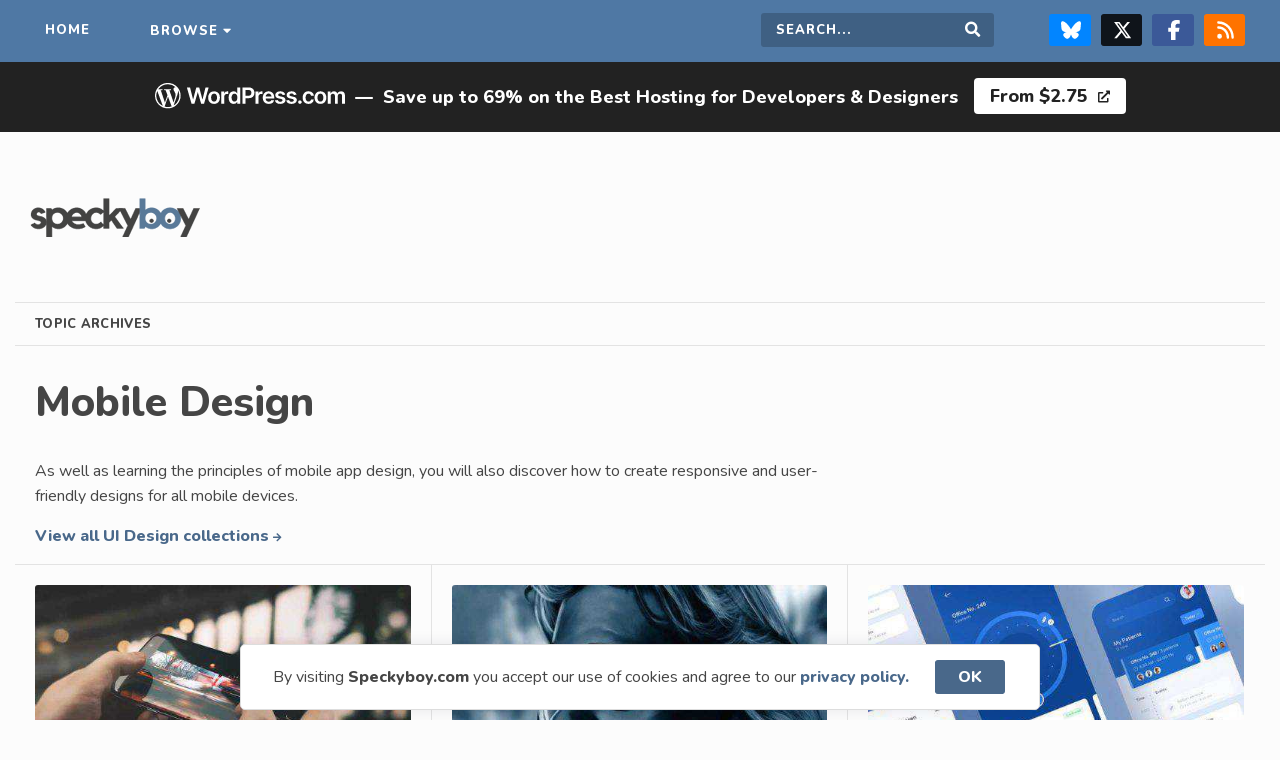

--- FILE ---
content_type: text/html; charset=UTF-8
request_url: https://speckyboy.com/topic/mobile-design/
body_size: 11307
content:
<!doctype html>
<html lang="en">

<head>
    <meta charset="utf-8">
    <meta name="viewport" content="width=device-width,initial-scale=1">
    <meta name="application-name" content="Speckyboy Design Magazine" />
    <meta name="google-site-verification" content="OCdIpudqNRpHYN5RegDGpo60CJ3RHcnAsTwhkTXqVXQ" />
    <link rel="alternate" type="application/rss+xml" title="Speckyboy Design Magazine RSS2 Feed" href="https://speckyboy.com/feed/" />
    <link rel="shortcut icon" href="https://speckyboy.com/wp-content/themes/speckyboy-v4.1.4/favicon.ico" />
    <link rel="icon" href="https://speckyboy.com/wp-content/themes/speckyboy-v4.1.4/favicon.ico" type="image/x-icon" />
    <link rel="icon" type="image/png" sizes="16x16" href="https://speckyboy.com/wp-content/themes/speckyboy-v4.1.4/favicon-16x16.png">
    <link rel="pingback" href="https://speckyboy.com/xmlrpc.php">
    <meta name='impact-site-verification' value='53ce0aa7-08e9-4071-b73a-ca273d20cd3a'>
    <meta name="p:domain_verify" content="4f389b6da84339a501fcd87c7a781e2c" />
    <meta name='robots' content='index, follow, max-image-preview:large, max-snippet:-1, max-video-preview:-1' />
	<style>img:is([sizes="auto" i], [sizes^="auto," i]) { contain-intrinsic-size: 3000px 1500px }</style>
	
	<!-- This site is optimized with the Yoast SEO plugin v26.4 - https://yoast.com/wordpress/plugins/seo/ -->
	<title>Mobile Design on Speckyboy Design Magazine</title>
	<meta name="description" content="As well as learning the principles of mobile app design, you will also discover how to create responsive and user-friendly designs for all mobile devices." />
	<link rel="canonical" href="https://speckyboy.com/topic/mobile-design/" />
	<link rel="next" href="https://speckyboy.com/topic/mobile-design/page/2/" />
	<meta property="og:locale" content="en_US" />
	<meta property="og:type" content="article" />
	<meta property="og:title" content="Mobile Design on Speckyboy Design Magazine" />
	<meta property="og:description" content="As well as learning the principles of mobile app design, you will also discover how to create responsive and user-friendly designs for all mobile devices." />
	<meta property="og:url" content="https://speckyboy.com/topic/mobile-design/" />
	<meta property="og:site_name" content="Speckyboy Design Magazine" />
	<meta property="og:image" content="https://speckyboy.com/wp-content/uploads/2007/12/speckyboy-default.jpg" />
	<meta property="og:image:width" content="750" />
	<meta property="og:image:height" content="500" />
	<meta property="og:image:type" content="image/jpeg" />
	<meta name="twitter:card" content="summary_large_image" />
	<meta name="twitter:site" content="@speckyboy" />
	<script type="application/ld+json" class="yoast-schema-graph">{"@context":"https://schema.org","@graph":[{"@type":"CollectionPage","@id":"https://speckyboy.com/topic/mobile-design/","url":"https://speckyboy.com/topic/mobile-design/","name":"Mobile Design on Speckyboy Design Magazine","isPartOf":{"@id":"https://speckyboy.com/#website"},"primaryImageOfPage":{"@id":"https://speckyboy.com/topic/mobile-design/#primaryimage"},"image":{"@id":"https://speckyboy.com/topic/mobile-design/#primaryimage"},"thumbnailUrl":"https://speckyboy.com/wp-content/uploads/2020/06/mobile-device-mockup-templates-thumb.jpg","description":"As well as learning the principles of mobile app design, you will also discover how to create responsive and user-friendly designs for all mobile devices.","breadcrumb":{"@id":"https://speckyboy.com/topic/mobile-design/#breadcrumb"},"inLanguage":"en-US"},{"@type":"ImageObject","inLanguage":"en-US","@id":"https://speckyboy.com/topic/mobile-design/#primaryimage","url":"https://speckyboy.com/wp-content/uploads/2020/06/mobile-device-mockup-templates-thumb.jpg","contentUrl":"https://speckyboy.com/wp-content/uploads/2020/06/mobile-device-mockup-templates-thumb.jpg","width":750,"height":500,"caption":"30+ Best Mobile Device Mockup Templates for UI Designers in 2025"},{"@type":"BreadcrumbList","@id":"https://speckyboy.com/topic/mobile-design/#breadcrumb","itemListElement":[{"@type":"ListItem","position":1,"name":"Home","item":"https://speckyboy.com/"},{"@type":"ListItem","position":2,"name":"Mobile Design"}]},{"@type":"WebSite","@id":"https://speckyboy.com/#website","url":"https://speckyboy.com/","name":"Speckyboy Design Magazine","description":"Resources for Designers &amp; Developers","publisher":{"@id":"https://speckyboy.com/#organization"},"alternateName":"Speckyboy","potentialAction":[{"@type":"SearchAction","target":{"@type":"EntryPoint","urlTemplate":"https://speckyboy.com/?s={search_term_string}"},"query-input":{"@type":"PropertyValueSpecification","valueRequired":true,"valueName":"search_term_string"}}],"inLanguage":"en-US"},{"@type":"Organization","@id":"https://speckyboy.com/#organization","name":"Speckyboy Design Magazine","url":"https://speckyboy.com/","logo":{"@type":"ImageObject","inLanguage":"en-US","@id":"https://speckyboy.com/#/schema/logo/image/","url":"https://speckyboy.com/wp-content/uploads/2024/12/WrW1WadX_400x400.png","contentUrl":"https://speckyboy.com/wp-content/uploads/2024/12/WrW1WadX_400x400.png","width":250,"height":250,"caption":"Speckyboy Design Magazine"},"image":{"@id":"https://speckyboy.com/#/schema/logo/image/"},"sameAs":["https://www.facebook.com/SpeckyboyDesignMagazine","https://x.com/speckyboy","https://www.linkedin.com/company/speckyboy-design-magazine","https://pinterest.com/speckboymag/","https://bsky.app/profile/speckyboy.bsky.social"]}]}</script>
	<!-- / Yoast SEO plugin. -->


<link rel='dns-prefetch' href='//cdn.jsdelivr.net' />
<link rel='dns-prefetch' href='//fonts.googleapis.com' />
<link rel='dns-prefetch' href='//cdnjs.cloudflare.com' />
<link rel="alternate" type="application/rss+xml" title="Speckyboy Design Magazine &raquo; Mobile Design Tag Feed" href="https://speckyboy.com/topic/mobile-design/feed/" />
<link rel='stylesheet' id='style-css' href='https://speckyboy.com/wp-content/themes/speckyboy-v4.1.4/style.css?ver=6.8.3' type='text/css' media='all' />
<link rel='stylesheet' id='GoogleFonts-css' href='https://fonts.googleapis.com/css2?family=Nunito%3Awght%40400%3B800&#038;display=swap&#038;ver=6.8.3' type='text/css' media='all' />
<link rel='stylesheet' id='FontAwesome-css' href='https://cdnjs.cloudflare.com/ajax/libs/font-awesome/5.12.1/css/all.min.css?ver=6.8.3' type='text/css' media='all' />
<script type="text/javascript" src="https://speckyboy.com/wp-includes/js/jquery/jquery.min.js?ver=3.7.1" id="jquery-core-js"></script>
<script type="text/javascript" src="https://speckyboy.com/wp-includes/js/jquery/jquery-migrate.min.js?ver=3.4.1" id="jquery-migrate-js"></script>
<script type="text/javascript" src="https://speckyboy.com/wp-content/themes/speckyboy-v4.1.4/js/scripts.js?ver=6.8.3" id="scripts-js"></script>
<script type="text/javascript" src="https://cdn.jsdelivr.net/npm/cookieconsent@3.1.1/build/cookieconsent.min.js?ver=6.8.3" id="cookie-banner-js"></script>
<link rel="https://api.w.org/" href="https://speckyboy.com/wp-json/" /><link rel="alternate" title="JSON" type="application/json" href="https://speckyboy.com/wp-json/wp/v2/tags/714" /><link rel="EditURI" type="application/rsd+xml" title="RSD" href="https://speckyboy.com/xmlrpc.php?rsd" />

<link rel="icon" href="https://speckyboy.com/wp-content/uploads/2024/03/cropped-sdm-favicon-32x32.png" sizes="32x32" />
<link rel="icon" href="https://speckyboy.com/wp-content/uploads/2024/03/cropped-sdm-favicon-192x192.png" sizes="192x192" />
<link rel="apple-touch-icon" href="https://speckyboy.com/wp-content/uploads/2024/03/cropped-sdm-favicon-180x180.png" />
<meta name="msapplication-TileImage" content="https://speckyboy.com/wp-content/uploads/2024/03/cropped-sdm-favicon-270x270.png" />
    <script type="text/javascript">
        window.addEventListener("load", function() {
            window.cookieconsent.initialise({
                "content": {
                    "message": "By visiting <b>Speckyboy.com</b> you accept our use of cookies and agree to our",
                    "dismiss": "OK",
                    "link": "privacy policy.",
                    "href": "https://speckyboy.com/privacy-policy/"
                }
            })
        });
    </script>
    <script type="text/javascript">
        (function() {
            var bsa_optimize = document.createElement('script');
            bsa_optimize.type = 'text/javascript';
            bsa_optimize.async = true;
            bsa_optimize.src = 'https://cdn4.buysellads.net/pub/speckyboy.js?' + (new Date() - new Date() % 600000);
            (document.getElementsByTagName('head')[0] || document.getElementsByTagName('body')[0]).appendChild(bsa_optimize);
        })();
    </script>
</head>

<body class="archive tag tag-mobile-design tag-714 wp-theme-speckyboy-v414">
    <div class="sitewide-nav">
        <nav class="container" aria-label="Main navigation">
            <ul class="navigation">
                <li class="home"><a href="https://speckyboy.com">Home</a></li>
                <li class="dropdown"><a class="megamenu" href="#">Browse</a></li>
            </ul>
            <ul class="navigation">
                <li class="search-field">
                    <form role="search" method="get" action="https://speckyboy.com/">
                        <label for="search-form" class="screen-reader-text">Search this site</label>
                        <input type="search" name="s" id="search-form" placeholder="Search..." required="" />
                        <button type="submit" value="Search" id="searchsubmit" class="submit"><i class="fas fa-search"></i><span class="screen-reader-text">Search</span></button>
                    </form>
                </li>
                <li class="social"><a target="_blank" class="bluesky" rel="noopener noreferrer" href="https://bsky.app/profile/speckyboy.bsky.social" title="Follow us on Bluesky"><svg xmlns="http://www.w3.org/2000/svg" viewBox="0 0 512 512" fill="#FFF">
                            <!--!Font Awesome Free 6.7.2 by @fontawesome - https://fontawesome.com License - https://fontawesome.com/license/free Copyright 2025 Fonticons, Inc.-->
                            <path d="M111.8 62.2C170.2 105.9 233 194.7 256 242.4c23-47.6 85.8-136.4 144.2-180.2c42.1-31.6 110.3-56 110.3 21.8c0 15.5-8.9 130.5-14.1 149.2C478.2 298 412 314.6 353.1 304.5c102.9 17.5 129.1 75.5 72.5 133.5c-107.4 110.2-154.3-27.6-166.3-62.9l0 0c-1.7-4.9-2.6-7.8-3.3-7.8s-1.6 3-3.3 7.8l0 0c-12 35.3-59 173.1-166.3 62.9c-56.5-58-30.4-116 72.5-133.5C100 314.6 33.8 298 15.7 233.1C10.4 214.4 1.5 99.4 1.5 83.9c0-77.8 68.2-53.4 110.3-21.8z" />
                        </svg><span class="screen-reader-text">Follow us on Bluesky</span></a><a target="_blank" class="twitter" rel="noopener noreferrer" href="https://twitter.com/speckyboy" title="Follow us on X/Twitter"><svg xmlns="http://www.w3.org/2000/svg" viewBox="0 0 512 512" fill="#FFF">
                            <path d="M389.2 48h70.6L305.6 224.2 487 464H345L233.7 318.6 106.5 464H35.8L200.7 275.5 26.8 48H172.4L272.9 180.9 389.2 48zM364.4 421.8h39.1L151.1 88h-42L364.4 421.8z" />
                        </svg><span class="screen-reader-text">Follow us on X & Twitter Page</span></a><a target="_blank" class="facebook" href="https://www.facebook.com/SpeckyboyDesignMagazine/" title="Follow us on Facebook" rel="noopener noreferrer"><svg xmlns="http://www.w3.org/2000/svg" viewBox="0 0 320 512" fill="#FFF">
                            <!--!Font Awesome Free 6.7.2 by @fontawesome - https://fontawesome.com License - https://fontawesome.com/license/free Copyright 2025 Fonticons, Inc.-->
                            <path d="M80 299.3V512H196V299.3h86.5l18-97.8H196V166.9c0-51.7 20.3-71.5 72.7-71.5c16.3 0 29.4 .4 37 1.2V7.9C291.4 4 256.4 0 236.2 0C129.3 0 80 50.5 80 159.4v42.1H14v97.8H80z" />
                        </svg><span class="screen-reader-text">Follow us on Facebook</span></a><a target="_blank" href="https://speckyboy.com/feed/" class="rss" title="Grab our RSS feed"><svg xmlns="http://www.w3.org/2000/svg" viewBox="0 0 448 512" fill="#FFF">
                            <!--!Font Awesome Free 6.7.2 by @fontawesome - https://fontawesome.com License - https://fontawesome.com/license/free Copyright 2025 Fonticons, Inc.-->
                            <path d="M0 64C0 46.3 14.3 32 32 32c229.8 0 416 186.2 416 416c0 17.7-14.3 32-32 32s-32-14.3-32-32C384 253.6 226.4 96 32 96C14.3 96 0 81.7 0 64zM0 416a64 64 0 1 1 128 0A64 64 0 1 1 0 416zM32 160c159.1 0 288 128.9 288 288c0 17.7-14.3 32-32 32s-32-14.3-32-32c0-123.7-100.3-224-224-224c-17.7 0-32-14.3-32-32s14.3-32 32-32z" />
                        </svg><span class="screen-reader-text">RSS Feed</span></a></li>
            </ul>
        </nav>
    </div>
    <nav id="megamenu" aria-label="Category menu" itemscope itemtype="https://schema.org/SiteNavigationElement">
        <div class="megamenu-content">
            <div class="megamenu-column">
                <p class="megamenu-content-title">Content <small>by</small> Category</p>
                <ul>
                    <li><a itemprop="url" href="https://speckyboy.com/category/css/">CSS</a></li>
                    <li><a itemprop="url" href="https://speckyboy.com/category/digital-art/">Digital Art</a></li>
                    <li><a itemprop="url" href="https://speckyboy.com/category/fonts/">Fonts</a></li>
                    <li><a itemprop="url" href="https://speckyboy.com/category/freelance/">Freelance Design</a></li>
                    <li><a itemprop="url" href="https://speckyboy.com/category/design-2/">General Design</a></li>
                    <li><a itemprop="url" href="https://speckyboy.com/category/free-icons/">Icons</a></li>
                    <li><a itemprop="url" href="https://speckyboy.com/category/illustrator/">Illustrator</a></li>
                    <li><a itemprop="url" href="https://speckyboy.com/category/design-inspiration/">Inspiration</a></li>
                    <li><a itemprop="url" href="https://speckyboy.com/category/javascript/">JavaScript</a></li>
                    <li><a itemprop="url" href="https://speckyboy.com/category/logo/">Logo Design</a></li>
                    <li><a itemprop="url" href="https://speckyboy.com/category/marketing/">Marketing</a></li>
                    <li><a itemprop="url" href="https://speckyboy.com/category/photography/">Photography</a></li>
                    <li><a itemprop="url" href="https://speckyboy.com/category/photoshop/">Photoshop</a></li>
                    <li><a itemprop="url" href="https://speckyboy.com/category/print-design/">Print Design</a></li>
                    <li><a itemprop="url" href="https://speckyboy.com/category/ui/">UI Design</a></li>
                    <li><a itemprop="url" href="https://speckyboy.com/category/ux/">UX Design</a></li>
                    <li><a itemprop="url" href="https://speckyboy.com/category/wallpaper/">Wallpaper</a></li>
                    <li><a itemprop="url" href="https://speckyboy.com/category/web-design/">Web Design</a></li>
                </ul>
                <p class="megamenu-content-title" style="margin-top: 25px">WordPress Topics</p>
                <ul>
					<li><a itemprop="url" href="https://speckyboy.com/category/wordpress/">All WordPress</a></li>
                    <li><a itemprop="url" href="https://speckyboy.com/category/wordpress/wordpress-agency/">WordPress Agency</a></li>
                    <li><a itemprop="url" href="https://speckyboy.com/category/wordpress/wordpress-ai/">WordPress AI</a></li>
                    <li><a itemprop="url" href="https://speckyboy.com/category/wordpress/wordpress-designer/">WordPress Designer</a></li>
                    <li><a itemprop="url" href="https://speckyboy.com/category/wordpress/wordpress-developer/">WordPress Developer</a></li>
                    <li><a itemprop="url" href="https://speckyboy.com/category/wordpress/wordpress-ecommerce/">WordPress eCommerce</a></li>
                    <li><a itemprop="url" href="https://speckyboy.com/category/wordpress/wordpress-hosting/">WordPress Hosting</a>
                    <li><a itemprop="url" href="https://speckyboy.com/hosting/">WordPress Hosts</a></li>
                    <li><a itemprop="url" href="https://speckyboy.com/category/wordpress/wordpress-plugins/">WordPress Plugins</a></li>
                    <li><a itemprop="url" href="https://speckyboy.com/category/wordpress/wordpress-theme/">WordPress Themes</a></li>
                </ul>
            </div>
            <div class="megamenu-column">
                <p class="megamenu-content-title popular-topics">Resources <small>by</small> Application</p>
                <ul>

                    <li><a itemprop="url" href="https://speckyboy.com/category/bootstrap/">Bootstrap Templates</a></li>
                    <li><a itemprop="url" href="https://speckyboy.com/topic/figma/">Figma Templates</a></li>
                    <li><a itemprop="url" href="https://speckyboy.com/topic/flyer-templates/">Flyer Templates</a></li>
                    <li><a itemprop="url" href="https://speckyboy.com/topic/illustrator-templates/">Illustrator Templates</a></li>
                    <li><a itemprop="url" href="https://speckyboy.com/topic/indesign-templates/">InDesign Templates</a></li>
                    <li><a itemprop="url" href="https://speckyboy.com/topic/lightroom-presets/">Lightroom Presets</a></li>
                    <li><a itemprop="url" href="https://speckyboy.com/topic/logo-template/">Logo Templates</a></li>
                    <li><a itemprop="url" href="https://speckyboy.com/logo-typeface-font/">Logo Fonts</a></li>
                    <li><a itemprop="url" href="https://speckyboy.com/topic/mockup-templates/">Mockup Templates</a></li>
                    <li><a itemprop="url" href="https://speckyboy.com/topic/photoshop-actions/">Photoshop Actions</a></li>
                    <li><a itemprop="url" href="https://speckyboy.com/topic/photoshop-brushes/">Photoshop Brushes</a></li>
                    <li><a itemprop="url" href="https://speckyboy.com/topic/resume-templates/">Resume Templates</a></li>
                    <li><a itemprop="url" href="https://speckyboy.com/topic/tailwind-css/">Tailwind CSS</a></li>
                    <li><a itemprop="url" href="https://speckyboy.com/topic/ui-kits/">UI Kits</a></li>
                    <li><a itemprop="url" href="https://speckyboy.com/topic/free-website-template/">Web Templates</a></li>
                </ul>
                <p class="megamenu-content-title" style="margin-top: 25px">Video & Motion Design Templates</p>
                <ul>
                    <li><a itemprop="url" href="https://speckyboy.com/category/motion-design/">All Motion Design</a></li>
                    <li><a itemprop="url" href="https://speckyboy.com/category/motion-design/after-effects/">After Effects</a></li>
                    <li><a itemprop="url" href="https://speckyboy.com/topic/apple-motion/">Apple Motion</a></li>
                    <li><a itemprop="url" href="https://speckyboy.com/category/motion-design/davinci-resolve/">DaVinci Resolve</a></li>
                    <li><a itemprop="url" href="https://speckyboy.com/category/motion-design/final-cut-pro/">Final Cut Pro</a></li>
                    <li><a itemprop="url" href="https://speckyboy.com/category/motion-design/premiere-pro/">Premiere Pro</a></li>
                </ul>
                <p class="megamenu-content-title" style="margin-top: 25px">Presentation & Slide Templates</p>
                <ul>
                    <li><a itemprop="url" href="https://speckyboy.com/category/presentation-slides/">All Presentation & Slides</a></li>
                    <li><a itemprop="url" href="https://speckyboy.com/category/presentation-slides/google-slides/">Google Slides</a></li>
                    <li><a itemprop="url" href="https://speckyboy.com/category/presentation-slides/apple-keynote/">Apple Keynote</a></li>
                    <li><a itemprop="url" href="https://speckyboy.com/category/presentation-slides/powerpoint/">PowerPoint</a></li>
                </ul>
            </div>
        </div>
    </nav>
<div class="wordpress-banner"><ul><li><svg xmlns="http://www.w3.org/2000/svg" viewBox="0 0 170 36" role="presentation" aria-label="WordPress.com logo"><path d="M52.84 12.9c1.08 0 2 .24 2.8.71.78.47 1.4 1.14 1.82 1.99.44.85.65 1.84.65 2.97 0 1.13-.21 2.12-.65 2.97a4.78 4.78 0 0 1-1.83 1.97 5.3 5.3 0 0 1-2.79.7c-1.07 0-2-.23-2.79-.7a4.77 4.77 0 0 1-1.83-1.97 6.44 6.44 0 0 1-.64-2.97c0-1.13.21-2.13.64-2.97a4.77 4.77 0 0 1 1.83-1.99c.79-.47 1.72-.7 2.8-.7ZM31.37 9.4l2.65 10.73h.13L36.97 9.4h2.6l2.83 10.74h.13L45.17 9.4h2.85L43.9 24h-2.62l-2.94-10.25h-.11L35.28 24h-2.62L28.52 9.4h2.85Zm21.49 5.55c-.6 0-1.1.16-1.49.49a2.9 2.9 0 0 0-.88 1.3 5.4 5.4 0 0 0-.29 1.82c0 .67.1 1.27.3 1.81.18.54.48.97.87 1.3.4.32.9.48 1.49.48.58 0 1.07-.16 1.46-.48.39-.33.68-.76.88-1.3a5.4 5.4 0 0 0 .29-1.8c0-.68-.1-1.29-.3-1.83a2.88 2.88 0 0 0-.87-1.3c-.4-.33-.87-.49-1.46-.49ZM64.7 12.9a2.75 2.75 0 0 0-2.7 1.98h-.12v-1.83h-2.5v10.96h2.58v-6.44a2.27 2.27 0 0 1 1.2-2.07c.39-.2.81-.3 1.28-.3a5.55 5.55 0 0 1 1.2.14v-2.37a8.44 8.44 0 0 0-.93-.07Zm8.95 1.96h-.1a4.93 4.93 0 0 0-.57-.85c-.24-.3-.57-.56-.99-.78a3.44 3.44 0 0 0-1.59-.32 4.24 4.24 0 0 0-3.93 2.55 7.1 7.1 0 0 0-.6 3.08c0 1.22.2 2.22.59 3.06a4.16 4.16 0 0 0 3.94 2.59 3.16 3.16 0 0 0 2.57-1.07c.25-.3.44-.58.58-.84h.15V24h2.55V9.4h-2.6v5.46Zm-.25 5.53c-.2.53-.5.95-.88 1.24-.38.3-.85.45-1.4.45-.55 0-1.04-.15-1.43-.46-.4-.3-.69-.73-.88-1.26-.2-.54-.3-1.15-.3-1.83 0-.69.1-1.28.3-1.81.19-.53.48-.94.87-1.24.38-.3.87-.45 1.44-.45.58 0 1.03.15 1.42.43.38.3.67.7.87 1.22.2.53.3 1.14.3 1.85 0 .7-.1 1.33-.3 1.86Zm13.24-10.36a5.87 5.87 0 0 0-2.84-.63h-5.5V24h2.66v-4.93h2.8c1.13 0 2.08-.2 2.86-.63a4.23 4.23 0 0 0 1.75-1.71c.4-.73.6-1.56.6-2.5s-.2-1.75-.6-2.48a4.22 4.22 0 0 0-1.73-1.72Zm-.68 5.58c-.2.4-.52.71-.93.94-.43.23-.96.34-1.62.34h-2.45v-5.28h2.43c.67 0 1.21.11 1.63.33.42.22.74.53.94.92.2.4.3.85.3 1.37 0 .53-.1.98-.3 1.38Zm9.39-2.71a2.75 2.75 0 0 0-2.71 1.98h-.12v-1.83h-2.51v10.96h2.59v-6.44a2.27 2.27 0 0 1 1.2-2.07c.38-.2.8-.3 1.28-.3a5.55 5.55 0 0 1 1.2.14v-2.37a8.44 8.44 0 0 0-.93-.07Zm9.81 1.33c-.47-.45-1-.78-1.6-1a5.68 5.68 0 0 0-4.66.4 4.87 4.87 0 0 0-1.82 2 6.49 6.49 0 0 0-.65 2.96c0 1.13.22 2.14.65 2.99a4.62 4.62 0 0 0 1.84 1.95c.8.46 1.75.69 2.85.69.85 0 1.61-.13 2.28-.39a4.2 4.2 0 0 0 1.63-1.1c.43-.47.72-1.02.87-1.66l-2.42-.27a2 2 0 0 1-.5.78 2.56 2.56 0 0 1-1.82.63 2.9 2.9 0 0 1-1.48-.36 2.46 2.46 0 0 1-.98-1.04 3.5 3.5 0 0 1-.35-1.57h7.66v-.8c0-.96-.13-1.78-.4-2.48a4.71 4.71 0 0 0-1.1-1.72Zm-6.15 3.26c.03-.43.13-.83.33-1.2a2.57 2.57 0 0 1 2.34-1.37 2.34 2.34 0 0 1 2.18 1.25c.2.38.31.82.32 1.32h-5.17Zm14.65.27-1.87-.4c-.56-.13-.96-.3-1.2-.5a.94.94 0 0 1-.36-.77c0-.37.18-.67.54-.9.37-.24.82-.36 1.36-.36.4 0 .74.07 1.02.2.27.13.5.3.66.5.16.21.28.44.35.67l2.36-.25a3.45 3.45 0 0 0-1.38-2.22 5.03 5.03 0 0 0-3.05-.82 6.2 6.2 0 0 0-2.32.4 3.6 3.6 0 0 0-1.57 1.16 2.8 2.8 0 0 0-.55 1.76c0 .8.25 1.46.75 1.98s1.29.89 2.34 1.1l1.88.4c.5.1.88.26 1.12.47.24.2.36.46.36.78 0 .37-.19.68-.56.93-.38.25-.87.38-1.49.38a2.5 2.5 0 0 1-1.45-.38 1.77 1.77 0 0 1-.73-1.12l-2.53.24c.16 1 .65 1.8 1.47 2.36.82.56 1.9.84 3.25.84.91 0 1.72-.15 2.43-.44.7-.3 1.26-.7 1.66-1.23.4-.53.6-1.13.6-1.82 0-.79-.26-1.42-.77-1.9a4.76 4.76 0 0 0-2.32-1.07Zm10.13 0-1.88-.4c-.56-.13-.96-.3-1.2-.5a.94.94 0 0 1-.35-.77c0-.37.17-.67.54-.9a2.4 2.4 0 0 1 1.36-.36c.4 0 .73.07 1.01.2a1.8 1.8 0 0 1 1.01 1.17l2.36-.25a3.45 3.45 0 0 0-1.38-2.22 5.03 5.03 0 0 0-3.04-.82 6.1 6.1 0 0 0-2.32.4 3.6 3.6 0 0 0-1.57 1.16 2.8 2.8 0 0 0-.56 1.76c0 .8.25 1.46.76 1.98.5.52 1.28.89 2.34 1.1l1.87.4c.5.1.88.26 1.12.47.24.2.36.46.36.78 0 .37-.18.68-.56.93-.38.25-.87.38-1.49.38a2.5 2.5 0 0 1-1.45-.38 1.77 1.77 0 0 1-.73-1.12l-2.53.24c.16 1 .65 1.8 1.47 2.36.82.56 1.9.84 3.25.84a6.3 6.3 0 0 0 2.43-.44c.71-.3 1.26-.7 1.66-1.23.4-.53.6-1.13.6-1.82 0-.79-.25-1.42-.76-1.9a4.76 4.76 0 0 0-2.32-1.07Zm5.85 3.28a1.55 1.55 0 0 0-1.58 1.55c0 .44.15.8.46 1.11.3.3.68.46 1.12.46.28 0 .54-.07.77-.21.24-.14.43-.33.58-.57a1.5 1.5 0 0 0-.25-1.89c-.32-.3-.68-.45-1.1-.45ZM136 15.4c.4-.28.87-.42 1.4-.42.62 0 1.12.18 1.5.53.37.35.61.8.71 1.32h2.48a4.07 4.07 0 0 0-.7-2.07 4.07 4.07 0 0 0-1.65-1.37 5.52 5.52 0 0 0-2.38-.5 4.83 4.83 0 0 0-4.61 2.71 6.47 6.47 0 0 0-.64 2.96c0 1.11.2 2.08.63 2.93a4.77 4.77 0 0 0 1.81 2 5.3 5.3 0 0 0 2.83.72 5.4 5.4 0 0 0 2.4-.5 4.04 4.04 0 0 0 2.3-3.46h-2.47c-.08.4-.22.73-.42 1-.2.28-.46.5-.76.64s-.65.21-1.03.21c-.54 0-1-.14-1.4-.43-.4-.28-.71-.7-.94-1.23a5.03 5.03 0 0 1-.32-1.92c0-.75.1-1.37.33-1.9.22-.53.53-.93.93-1.22Zm14.8-1.8a5.34 5.34 0 0 0-2.79-.7c-1.07 0-2 .23-2.8.7a4.77 4.77 0 0 0-1.82 1.99 6.49 6.49 0 0 0-.65 2.97c0 1.13.22 2.12.65 2.97.43.84 1.04 1.5 1.83 1.97s1.72.7 2.79.7 2-.23 2.8-.7a4.78 4.78 0 0 0 1.82-1.97 6.5 6.5 0 0 0 .65-2.97 6.5 6.5 0 0 0-.65-2.97 4.77 4.77 0 0 0-1.83-1.99Zm-.44 6.76c-.19.54-.48.97-.88 1.3-.39.32-.87.48-1.46.48a2.3 2.3 0 0 1-1.48-.48c-.4-.33-.69-.76-.88-1.3-.2-.54-.3-1.14-.3-1.8 0-.68.1-1.29.3-1.83.2-.54.49-.98.88-1.3.4-.33.89-.49 1.48-.49.6 0 1.07.16 1.46.49.4.32.69.76.88 1.3.2.54.3 1.15.3 1.82 0 .67-.1 1.27-.3 1.81Zm18.68-6.5a3.36 3.36 0 0 0-2.47-.96c-.8 0-1.49.18-2.07.54-.58.37-1 .85-1.23 1.46h-.12a2.85 2.85 0 0 0-1.08-1.47 3.2 3.2 0 0 0-1.89-.54 3.3 3.3 0 0 0-1.9.54c-.53.35-.9.84-1.14 1.47h-.12v-1.87h-2.48V24h2.6v-6.66c0-.46.08-.85.26-1.2.18-.33.43-.6.73-.78.31-.2.65-.28 1.02-.28.55 0 1 .17 1.34.5.34.34.5.8.5 1.36V24h2.55v-6.83c0-.62.17-1.12.52-1.51.35-.39.84-.58 1.47-.58a2 2 0 0 1 1.33.47c.36.32.54.82.54 1.5V24h2.6v-7.35c0-1.23-.32-2.16-.96-2.8v.01ZM11.47 5.33c6.32 0 11.46 5.12 11.46 11.42a11.46 11.46 0 0 1-22.93 0c0-6.3 5.14-11.42 11.47-11.42Zm.18 12.32-3.1 8.95a10.38 10.38 0 0 0 6.34-.16.9.9 0 0 1-.07-.15l-3.17-8.64Zm-9.6-5.08A10.26 10.26 0 0 0 6.97 26Zm18.46-.75c.05.33.07.68.07 1.06 0 1.04-.2 2.21-.78 3.68l-3.15 9.06a10.26 10.26 0 0 0 3.86-13.8ZM11.47 6.5c-3.6 0-6.77 1.84-8.62 4.63A23.92 23.92 0 0 0 6.26 11c.56-.03.62.78.07.85 0 0-.56.06-1.18.1L8.9 23.06l2.26-6.74-1.6-4.39c-.56-.03-1.09-.1-1.09-.1-.55-.03-.49-.87.07-.84 0 0 1.7.13 2.71.13C12.33 11.13 14 11 14 11c.55-.03.62.78.07.85 0 0-.56.06-1.18.1l3.72 11.04 1.03-3.43a9.5 9.5 0 0 0 .79-3.32 5.4 5.4 0 0 0-.85-2.83c-.53-.85-1.02-1.56-1.02-2.4 0-.95.72-1.83 1.74-1.83h.13a10.28 10.28 0 0 0-6.96-2.69Z" style="fill:white"></path></svg></li><li>&mdash;</li><li>Save up to 69% on the Best Hosting for Developers & Designers </li><li><a href="https://automattic.pxf.io/POPRMQ" rel="noopener noreferrer" target="_blank">From $2.75 <i class="fas fa-external-link-alt"></i></a></li></ul></div>    <div class="sitewide-header container">
        <div class="logo"><a title="Speckyboy Design Magazine" href="https://speckyboy.com/"><img src="https://speckyboy.com/wp-content/themes/speckyboy-v4.1.4/images/logo-sm.png" alt="Speckyboy Design Magazine – Go to Homepage" width="170" height="39" /></a></div>
        <div id="bsa-zone_1570667497821-9_123456" class="banner-bsa"></div>
    </div>
<div class="archives container">
    <div class="sub-title"><strong>Topic Archives</strong></div>
    <h1>Mobile Design</h1>

        <div class="category-description introduction" itemprop="description">
        <p>As well as learning the principles of mobile app design, you will also discover how to create responsive and user-friendly designs for all mobile devices.</p>
<p><a href="https://speckyboy.com/category/ui/">View all UI Design collections <i class="fa fa-arrow-right"></i></a></p>
    </div>
    </div>

<main class="container main-content" role="main">
                    <article class="grid" id="post-122739" itemscope itemtype="https://schema.org/BlogPosting">
            <meta itemprop="mainEntityOfPage" content="https://speckyboy.com/mobile-device-mockup-templates/">
            <meta itemprop="datePublished" content="2025-09-08T14:44:21+01:00">
            <meta itemprop="dateModified" content="2025-10-26T18:42:05+00:00">

            <div class="graphic">
                <img width="500" height="333" src="https://speckyboy.com/wp-content/uploads/2020/06/mobile-device-mockup-templates-thumb-500x333.jpg" class="attachment-thumb-500 size-thumb-500 wp-post-image" alt="30+ Best Mobile Device Mockup Templates for UI Designers in 2025" itemprop="image" decoding="async" fetchpriority="high" srcset="https://speckyboy.com/wp-content/uploads/2020/06/mobile-device-mockup-templates-thumb-500x333.jpg 500w, https://speckyboy.com/wp-content/uploads/2020/06/mobile-device-mockup-templates-thumb-300x200.jpg 300w, https://speckyboy.com/wp-content/uploads/2020/06/mobile-device-mockup-templates-thumb.jpg 750w" sizes="(max-width: 500px) 100vw, 500px" />            </div>
            <header>
                <h2 itemprop="headline">
                    <a href="https://speckyboy.com/mobile-device-mockup-templates/" rel="bookmark">30+ Best Mobile Device Mockup Templates for UI Designers in 2025</a>
                </h2>
                <div class="information">
                    <div class="author" itemprop="author" itemscope itemtype="https://schema.org/Person">
                        <span itemprop="name">By Paul Andrew</span>
                    </div>
                    <div class="category">
                        <a href="https://speckyboy.com/category/photoshop/">Photoshop</a> / <a href="https://speckyboy.com/category/ui/">UI Design</a>                    </div>
                </div>
            </header>
            <footer>
                <div itemprop="description"><p>With these photorealistic mobile device mockup templates, you can showcase your user interface (UI) designs in beautiful scenarios.</p>
</div>
            </footer>
        </article>
                <article class="grid" id="post-116492" itemscope itemtype="https://schema.org/BlogPosting">
            <meta itemprop="mainEntityOfPage" content="https://speckyboy.com/procreate-tutorials/">
            <meta itemprop="datePublished" content="2025-09-03T10:52:51+01:00">
            <meta itemprop="dateModified" content="2025-10-26T18:34:41+00:00">

            <div class="graphic">
                <img width="500" height="333" src="https://speckyboy.com/wp-content/uploads/2019/12/procreate-tutorial-thumb-500x333.jpg" class="attachment-thumb-500 size-thumb-500 wp-post-image" alt="20+ Procreate Tutorials for Drawings, Illustrations, Paintings, and More" itemprop="image" decoding="async" srcset="https://speckyboy.com/wp-content/uploads/2019/12/procreate-tutorial-thumb-500x333.jpg 500w, https://speckyboy.com/wp-content/uploads/2019/12/procreate-tutorial-thumb-300x200.jpg 300w, https://speckyboy.com/wp-content/uploads/2019/12/procreate-tutorial-thumb.jpg 750w" sizes="(max-width: 500px) 100vw, 500px" />            </div>
            <header>
                <h2 itemprop="headline">
                    <a href="https://speckyboy.com/procreate-tutorials/" rel="bookmark">20+ Procreate Tutorials for Drawings, Illustrations, Paintings, and More</a>
                </h2>
                <div class="information">
                    <div class="author" itemprop="author" itemscope itemtype="https://schema.org/Person">
                        <span itemprop="name">By Paul Andrew</span>
                    </div>
                    <div class="category">
                        <a href="https://speckyboy.com/category/digital-art/">Digital Art</a>                    </div>
                </div>
            </header>
            <footer>
                <div itemprop="description"><p>These Procreate tutorials consist of a nice mix of walkthroughs for beginners and more technical tutorials for experienced artists.</p>
</div>
            </footer>
        </article>
                <article class="grid" id="post-71004" itemscope itemtype="https://schema.org/BlogPosting">
            <meta itemprop="mainEntityOfPage" content="https://speckyboy.com/free-mobile-ui-kits-ios-android/">
            <meta itemprop="datePublished" content="2025-08-17T08:32:08+01:00">
            <meta itemprop="dateModified" content="2025-10-26T18:27:42+00:00">

            <div class="graphic">
                <img width="500" height="333" src="https://speckyboy.com/wp-content/uploads/2020/11/free-mobile-ui-kit-th-500x333.jpg" class="attachment-thumb-500 size-thumb-500 wp-post-image" alt="50+ Best Free Mobile UI Kits for iOS &#038; Android" itemprop="image" decoding="async" srcset="https://speckyboy.com/wp-content/uploads/2020/11/free-mobile-ui-kit-th-500x333.jpg 500w, https://speckyboy.com/wp-content/uploads/2020/11/free-mobile-ui-kit-th-300x200.jpg 300w, https://speckyboy.com/wp-content/uploads/2020/11/free-mobile-ui-kit-th.jpg 750w" sizes="(max-width: 500px) 100vw, 500px" />            </div>
            <header>
                <h2 itemprop="headline">
                    <a href="https://speckyboy.com/free-mobile-ui-kits-ios-android/" rel="bookmark">50+ Best Free Mobile UI Kits for iOS &#038; Android</a>
                </h2>
                <div class="information">
                    <div class="author" itemprop="author" itemscope itemtype="https://schema.org/Person">
                        <span itemprop="name">By Paul Andrew</span>
                    </div>
                    <div class="category">
                        <a href="https://speckyboy.com/category/ui/">UI Design</a>                    </div>
                </div>
            </header>
            <footer>
                <div itemprop="description"><p>Free iOS &#038; Android mobile UI kits with an extensive collection of customizable screens &#038; UI elements. For Photoshop, Figma, Sketch, and XD.</p>
</div>
            </footer>
        </article>
                <article class="grid" id="post-68055" itemscope itemtype="https://schema.org/BlogPosting">
            <meta itemprop="mainEntityOfPage" content="https://speckyboy.com/free-gesture-icon-sets/">
            <meta itemprop="datePublished" content="2025-08-10T21:07:12+01:00">
            <meta itemprop="dateModified" content="2025-10-26T18:29:15+00:00">

            <div class="graphic">
                <img width="500" height="333" src="https://speckyboy.com/wp-content/uploads/2021/11/gesture-thumb-500x333.jpg" class="attachment-thumb-500 size-thumb-500 wp-post-image" alt="15 Free Gesture Icon Sets for Mobile App Designers" itemprop="image" decoding="async" loading="lazy" srcset="https://speckyboy.com/wp-content/uploads/2021/11/gesture-thumb-500x333.jpg 500w, https://speckyboy.com/wp-content/uploads/2021/11/gesture-thumb-300x200.jpg 300w, https://speckyboy.com/wp-content/uploads/2021/11/gesture-thumb.jpg 750w" sizes="auto, (max-width: 500px) 100vw, 500px" />            </div>
            <header>
                <h2 itemprop="headline">
                    <a href="https://speckyboy.com/free-gesture-icon-sets/" rel="bookmark">15 Free Gesture Icon Sets for Mobile App Designers</a>
                </h2>
                <div class="information">
                    <div class="author" itemprop="author" itemscope itemtype="https://schema.org/Person">
                        <span itemprop="name">By Paul Andrew</span>
                    </div>
                    <div class="category">
                        <a href="https://speckyboy.com/category/free-icons/">Icon Sets</a> / <a href="https://speckyboy.com/category/ui/">UI Design</a>                    </div>
                </div>
            </header>
            <footer>
                <div itemprop="description"><p>A collection of free gesture icon sets for mobile app developers. Different styles, sizes, and formats. PSD, AI, EPS, SVG, Figma, and Sketch.</p>
</div>
            </footer>
        </article>
                <article class="grid" id="post-112279" itemscope itemtype="https://schema.org/BlogPosting">
            <meta itemprop="mainEntityOfPage" content="https://speckyboy.com/onboarding-carousels-snippets/">
            <meta itemprop="datePublished" content="2024-10-05T07:15:50+01:00">
            <meta itemprop="dateModified" content="2025-02-05T09:04:09+00:00">

            <div class="graphic">
                <img width="500" height="333" src="https://speckyboy.com/wp-content/uploads/2021/08/onboardig-thumb-500x333.jpg" class="attachment-thumb-500 size-thumb-500 wp-post-image" alt="8 CSS &#038; JavaScript Snippets for Creating Onboarding Carousels" itemprop="image" decoding="async" loading="lazy" srcset="https://speckyboy.com/wp-content/uploads/2021/08/onboardig-thumb-500x333.jpg 500w, https://speckyboy.com/wp-content/uploads/2021/08/onboardig-thumb-300x200.jpg 300w, https://speckyboy.com/wp-content/uploads/2021/08/onboardig-thumb.jpg 750w" sizes="auto, (max-width: 500px) 100vw, 500px" />            </div>
            <header>
                <h2 itemprop="headline">
                    <a href="https://speckyboy.com/onboarding-carousels-snippets/" rel="bookmark">8 CSS &#038; JavaScript Snippets for Creating Onboarding Carousels</a>
                </h2>
                <div class="information">
                    <div class="author" itemprop="author" itemscope itemtype="https://schema.org/Person">
                        <span itemprop="name">By Nataly Birch</span>
                    </div>
                    <div class="category">
                        <a href="https://speckyboy.com/category/css/">CSS</a> / <a href="https://speckyboy.com/category/javascript/">JavaScript</a> / <a href="https://speckyboy.com/category/ui/">UI Design</a>                    </div>
                </div>
            </header>
            <footer>
                <div itemprop="description"><p>A collection of CSS and JavaScript code snippets gives you a solid base for creating your own user-friendly onboarding user interface.</p>
</div>
            </footer>
        </article>
                <article class="grid" id="post-150022" itemscope itemtype="https://schema.org/BlogPosting">
            <meta itemprop="mainEntityOfPage" content="https://speckyboy.com/better-design-and-testing-for-mobile-viewport-madness/">
            <meta itemprop="datePublished" content="2024-10-03T08:21:05+01:00">
            <meta itemprop="dateModified" content="2025-10-26T10:23:40+00:00">

            <div class="graphic">
                <img width="500" height="333" src="https://speckyboy.com/wp-content/uploads/2023/05/modern-mobile-testing-thumb-500x333.jpg" class="attachment-thumb-500 size-thumb-500 wp-post-image" alt="Better Design &#038; Testing for Mobile Viewport Madness" itemprop="image" decoding="async" loading="lazy" srcset="https://speckyboy.com/wp-content/uploads/2023/05/modern-mobile-testing-thumb-500x333.jpg 500w, https://speckyboy.com/wp-content/uploads/2023/05/modern-mobile-testing-thumb-300x200.jpg 300w, https://speckyboy.com/wp-content/uploads/2023/05/modern-mobile-testing-thumb.jpg 750w" sizes="auto, (max-width: 500px) 100vw, 500px" />            </div>
            <header>
                <h2 itemprop="headline">
                    <a href="https://speckyboy.com/better-design-and-testing-for-mobile-viewport-madness/" rel="bookmark">Better Design &#038; Testing for Mobile Viewport Madness</a>
                </h2>
                <div class="information">
                    <div class="author" itemprop="author" itemscope itemtype="https://schema.org/Person">
                        <span itemprop="name">By Eric Karkovack</span>
                    </div>
                    <div class="category">
                        <a href="https://speckyboy.com/category/css/">CSS</a> / <a href="https://speckyboy.com/category/web-design/">Web Design</a>                    </div>
                </div>
            </header>
            <footer>
                <div itemprop="description"><p>We discuss the common pitfalls of mobile testing and share some tips for making your designs look great on every screen.</p>
</div>
            </footer>
        </article>
                <article class="grid" id="post-151256" itemscope itemtype="https://schema.org/BlogPosting">
            <meta itemprop="mainEntityOfPage" content="https://speckyboy.com/desktop-features-leaving-out-on-mobile/">
            <meta itemprop="datePublished" content="2023-06-28T08:39:10+01:00">
            <meta itemprop="dateModified" content="2023-12-14T21:10:27+00:00">

            <div class="graphic">
                <img width="500" height="333" src="https://speckyboy.com/wp-content/uploads/2023/06/mobile-desktop-thumb-500x333.jpg" class="attachment-thumb-500 size-thumb-500 wp-post-image" alt="The Desktop Features You Should Consider Leaving Out on Mobile" itemprop="image" decoding="async" loading="lazy" srcset="https://speckyboy.com/wp-content/uploads/2023/06/mobile-desktop-thumb-500x333.jpg 500w, https://speckyboy.com/wp-content/uploads/2023/06/mobile-desktop-thumb-300x200.jpg 300w, https://speckyboy.com/wp-content/uploads/2023/06/mobile-desktop-thumb.jpg 750w" sizes="auto, (max-width: 500px) 100vw, 500px" />            </div>
            <header>
                <h2 itemprop="headline">
                    <a href="https://speckyboy.com/desktop-features-leaving-out-on-mobile/" rel="bookmark">The Desktop Features You Should Consider Leaving Out on Mobile</a>
                </h2>
                <div class="information">
                    <div class="author" itemprop="author" itemscope itemtype="https://schema.org/Person">
                        <span itemprop="name">By Eric Karkovack</span>
                    </div>
                    <div class="category">
                        <a href="https://speckyboy.com/category/ux/">UX Design</a> / <a href="https://speckyboy.com/category/web-design/">Web Design</a>                    </div>
                </div>
            </header>
            <footer>
                <div itemprop="description"><p>We take a look at some desktop features that you should leave out on mobile. Items that are likely to prevent users from getting the most out of your website.</p>
</div>
            </footer>
        </article>
                <article class="grid" id="post-55079" itemscope itemtype="https://schema.org/BlogPosting">
            <meta itemprop="mainEntityOfPage" content="https://speckyboy.com/10-methods-for-optimizing-your-forms-for-mobile-devices/">
            <meta itemprop="datePublished" content="2023-04-30T11:29:06+01:00">
            <meta itemprop="dateModified" content="2024-03-06T12:57:41+00:00">

            <div class="graphic">
                <img width="500" height="333" src="https://speckyboy.com/wp-content/uploads/2015/03/mobile_forms_01.png" class="attachment-thumb-500 size-thumb-500 wp-post-image" alt="10 Methods for Optimizing Your Forms for Mobile" itemprop="image" decoding="async" loading="lazy" srcset="https://speckyboy.com/wp-content/uploads/2015/03/mobile_forms_01.png 2501w, https://speckyboy.com/wp-content/uploads/2015/03/mobile_forms_01-300x200.png 300w, https://speckyboy.com/wp-content/uploads/2015/03/mobile_forms_01-768x512.png 768w, https://speckyboy.com/wp-content/uploads/2015/03/mobile_forms_01-750x500.png 750w, https://speckyboy.com/wp-content/uploads/2015/03/mobile_forms_01-1024x683.png 1024w" sizes="auto, (max-width: 500px) 100vw, 500px" />            </div>
            <header>
                <h2 itemprop="headline">
                    <a href="https://speckyboy.com/10-methods-for-optimizing-your-forms-for-mobile-devices/" rel="bookmark">10 Methods for Optimizing Your Forms for Mobile</a>
                </h2>
                <div class="information">
                    <div class="author" itemprop="author" itemscope itemtype="https://schema.org/Person">
                        <span itemprop="name">By Paul Andrew</span>
                    </div>
                    <div class="category">
                        <a href="https://speckyboy.com/category/ux/">UX Design</a> / <a href="https://speckyboy.com/category/web-design/">Web Design</a>                    </div>
                </div>
            </header>
            <footer>
                <div itemprop="description"><p>Learn how you can speed up the performance of your customers&#8217; mobile transactions and make their online shopping experience better.</p>
</div>
            </footer>
        </article>
                <article class="grid" id="post-106740" itemscope itemtype="https://schema.org/BlogPosting">
            <meta itemprop="mainEntityOfPage" content="https://speckyboy.com/in-app-gestures-user-experience/">
            <meta itemprop="datePublished" content="2021-02-19T21:07:59+00:00">
            <meta itemprop="dateModified" content="2024-10-03T17:36:21+01:00">

            <div class="graphic">
                <img width="500" height="333" src="https://speckyboy.com/wp-content/uploads/2019/02/in-app-gestures-thumb.jpg" class="attachment-thumb-500 size-thumb-500 wp-post-image" alt="How Are In-App Gestures Shaping User Experience?" itemprop="image" decoding="async" loading="lazy" srcset="https://speckyboy.com/wp-content/uploads/2019/02/in-app-gestures-thumb.jpg 750w, https://speckyboy.com/wp-content/uploads/2019/02/in-app-gestures-thumb-300x200.jpg 300w, https://speckyboy.com/wp-content/uploads/2019/02/in-app-gestures-thumb-700x466.jpg 700w" sizes="auto, (max-width: 500px) 100vw, 500px" />            </div>
            <header>
                <h2 itemprop="headline">
                    <a href="https://speckyboy.com/in-app-gestures-user-experience/" rel="bookmark">How Are In-App Gestures Shaping User Experience?</a>
                </h2>
                <div class="information">
                    <div class="author" itemprop="author" itemscope itemtype="https://schema.org/Person">
                        <span itemprop="name">By Dana Kachan</span>
                    </div>
                    <div class="category">
                        <a href="https://speckyboy.com/category/ux/">UX Design</a> / <a href="https://speckyboy.com/category/web-design/">Web Design</a>                    </div>
                </div>
            </header>
            <footer>
                <div itemprop="description"><p>The impact of in-app gestures on user experience, and how to implement them for intuitive navigation.</p>
</div>
            </footer>
        </article>
                <article class="grid" id="post-106951" itemscope itemtype="https://schema.org/BlogPosting">
            <meta itemprop="mainEntityOfPage" content="https://speckyboy.com/emotionally-intelligent-design/">
            <meta itemprop="datePublished" content="2021-02-01T10:39:02+00:00">
            <meta itemprop="dateModified" content="2024-10-03T17:36:29+01:00">

            <div class="graphic">
                <img width="500" height="333" src="https://speckyboy.com/wp-content/uploads/2020/09/emotion-thumb-500x333.jpg" class="attachment-thumb-500 size-thumb-500 wp-post-image" alt="Emotionally Intelligent Design: Your Mobile App Needs a Soul" itemprop="image" decoding="async" loading="lazy" srcset="https://speckyboy.com/wp-content/uploads/2020/09/emotion-thumb-500x333.jpg 500w, https://speckyboy.com/wp-content/uploads/2020/09/emotion-thumb-300x200.jpg 300w, https://speckyboy.com/wp-content/uploads/2020/09/emotion-thumb.jpg 750w" sizes="auto, (max-width: 500px) 100vw, 500px" />            </div>
            <header>
                <h2 itemprop="headline">
                    <a href="https://speckyboy.com/emotionally-intelligent-design/" rel="bookmark">Emotionally Intelligent Design: Your Mobile App Needs a Soul</a>
                </h2>
                <div class="information">
                    <div class="author" itemprop="author" itemscope itemtype="https://schema.org/Person">
                        <span itemprop="name">By Dana Kachan</span>
                    </div>
                    <div class="category">
                        <a href="https://speckyboy.com/category/ux/">UX Design</a> / <a href="https://speckyboy.com/category/web-design/">Web Design</a>                    </div>
                </div>
            </header>
            <footer>
                <div itemprop="description"><p>Explore the concept of emotionally intelligent design to create more engaging and empathetic user experiences.</p>
</div>
            </footer>
        </article>
                <article class="grid" id="post-115402" itemscope itemtype="https://schema.org/BlogPosting">
            <meta itemprop="mainEntityOfPage" content="https://speckyboy.com/8-beautifully-illustrated-onboarding-screens-in-mobile-design/">
            <meta itemprop="datePublished" content="2020-04-04T08:48:20+01:00">
            <meta itemprop="dateModified" content="2025-02-05T08:57:44+00:00">

            <div class="graphic">
                <img width="500" height="333" src="https://speckyboy.com/wp-content/uploads/2019/11/illustrated-onboarding-screens-thumb-500x333.jpg" class="attachment-thumb-500 size-thumb-500 wp-post-image" alt="8 Beautifully Illustrated Onboarding Screens in Mobile Design" itemprop="image" decoding="async" loading="lazy" srcset="https://speckyboy.com/wp-content/uploads/2019/11/illustrated-onboarding-screens-thumb-500x333.jpg 500w, https://speckyboy.com/wp-content/uploads/2019/11/illustrated-onboarding-screens-thumb-300x200.jpg 300w, https://speckyboy.com/wp-content/uploads/2019/11/illustrated-onboarding-screens-thumb.jpg 750w" sizes="auto, (max-width: 500px) 100vw, 500px" />            </div>
            <header>
                <h2 itemprop="headline">
                    <a href="https://speckyboy.com/8-beautifully-illustrated-onboarding-screens-in-mobile-design/" rel="bookmark">8 Beautifully Illustrated Onboarding Screens in Mobile Design</a>
                </h2>
                <div class="information">
                    <div class="author" itemprop="author" itemscope itemtype="https://schema.org/Person">
                        <span itemprop="name">By Nataly Birch</span>
                    </div>
                    <div class="category">
                        <a href="https://speckyboy.com/category/design-inspiration/">Inspiration</a> / <a href="https://speckyboy.com/category/web-design/">Web Design</a>                    </div>
                </div>
            </header>
            <footer>
                <div itemprop="description"><p>To understand the value of your application and enjoy its features, modern web programs need to have an onboarding process. It is not just a whim. It is a crucial&#8230;</p>
</div>
            </footer>
        </article>
                <article class="grid" id="post-111217" itemscope itemtype="https://schema.org/BlogPosting">
            <meta itemprop="mainEntityOfPage" content="https://speckyboy.com/mobile-commerce-design/">
            <meta itemprop="datePublished" content="2019-05-21T18:49:55+01:00">
            <meta itemprop="dateModified" content="2025-02-17T07:55:28+00:00">

            <div class="graphic">
                <img width="500" height="333" src="https://speckyboy.com/wp-content/uploads/2019/05/m-com-thumb.jpg" class="attachment-thumb-500 size-thumb-500 wp-post-image" alt="6 M-Commerce Design Practices to Help Improve Your Sales in 2019" itemprop="image" decoding="async" loading="lazy" srcset="https://speckyboy.com/wp-content/uploads/2019/05/m-com-thumb.jpg 750w, https://speckyboy.com/wp-content/uploads/2019/05/m-com-thumb-300x200.jpg 300w, https://speckyboy.com/wp-content/uploads/2019/05/m-com-thumb-700x466.jpg 700w" sizes="auto, (max-width: 500px) 100vw, 500px" />            </div>
            <header>
                <h2 itemprop="headline">
                    <a href="https://speckyboy.com/mobile-commerce-design/" rel="bookmark">6 M-Commerce Design Practices to Help Improve Your Sales in 2019</a>
                </h2>
                <div class="information">
                    <div class="author" itemprop="author" itemscope itemtype="https://schema.org/Person">
                        <span itemprop="name">By Dana Kachan</span>
                    </div>
                    <div class="category">
                        <a href="https://speckyboy.com/category/ux/">UX Design</a>                    </div>
                </div>
            </header>
            <footer>
                <div itemprop="description"><p>Year by year, the e-Commerce landscape is becoming seismically shifted by mobile devices. Since Amazon has launched its shopping app with a mobile reach of 40 percent in 2017, M-Commerce&#8230;</p>
</div>
            </footer>
        </article>
            </main>

<div class='page-navigation'><span class='current'>1</span><a href='https://speckyboy.com/topic/mobile-design/page/2/' class='inactive' >2</a><a href='https://speckyboy.com/topic/mobile-design/page/3/' class='inactive' >3</a><a href='https://speckyboy.com/topic/mobile-design/page/2/'><span class='screen-reader-text'>Next Page</span><i class='fa fa-arrow-right'></i></a></div>
<!-- SpeckyBoy_S2S_AboveFooter_ROS -->
<style>
    @media only screen and (min-width: 0px) and (min-height: 0px) {
        div[id^="bsa-zone_1719571624600-7_123456"] {
            min-width: 0px;
            min-height: 0px;
        }
    }

    @media only screen and (min-width: 1050px) and (min-height: 0px) {
        div[id^="bsa-zone_1719571624600-7_123456"] {
            min-width: 970px;
            min-height: 90px;
        }
    }
</style>
<div id="bsa-zone_1719571624600-7_123456" style="padding:40px 0;border-top:1px solid #e3e3e3;margin:0 auto"></div>

<footer id="footer" itemscope itemtype="https://schema.org/WPFooter">
    <div class="footer-content">
        <div class="copyright container">
            <nav aria-label="Footer links">
                <ul>
                    <li><a href="https://speckyboy.com/about/">About Us</a></li>
                    <li><a href="https://speckyboy.com/advertise-with-us/">Advertise</a></li>
                    <li><a href="https://speckyboy.com/privacy-policy/">Privacy Policy</a></li>
                </ul>
            </nav>
            <div class="host">Hosted by <a target="_blank" rel="nofollow noopener noreferrer" href="https://kinsta.com/?utm_source=speckyboy&utm_medium=display&utm_campaign=hosting&utm_content=web"><img width="80" alt="Hosted by Kinsta" src="https://speckyboy.com/wp-content/uploads/2023/10/kinsta-logo.png"></a></div>
        </div>

        <div class="copyright-year container">&copy; 2009 – 2025&nbsp;<span itemprop="name">Speckyboy Design Magazine</span>. All rights reserved.</div>
    </div>
</footer>
<!-- Global site tag (gtag.js) - Google Analytics -->
<script async src="https://www.googletagmanager.com/gtag/js?id=UA-3086593-1"></script>
<script>
    window.dataLayer = window.dataLayer || [];

    function gtag() {
        dataLayer.push(arguments);
    }
    gtag('js', new Date());

    gtag('config', 'UA-3086593-1');
</script>
<script type="speculationrules">
{"prefetch":[{"source":"document","where":{"and":[{"href_matches":"\/*"},{"not":{"href_matches":["\/wp-*.php","\/wp-admin\/*","\/wp-content\/uploads\/*","\/wp-content\/*","\/wp-content\/plugins\/*","\/wp-content\/themes\/speckyboy-v4.1.4\/*","\/*\\?(.+)"]}},{"not":{"selector_matches":"a[rel~=\"nofollow\"]"}},{"not":{"selector_matches":".no-prefetch, .no-prefetch a"}}]},"eagerness":"conservative"}]}
</script>
<script defer src="https://static.cloudflareinsights.com/beacon.min.js/vcd15cbe7772f49c399c6a5babf22c1241717689176015" integrity="sha512-ZpsOmlRQV6y907TI0dKBHq9Md29nnaEIPlkf84rnaERnq6zvWvPUqr2ft8M1aS28oN72PdrCzSjY4U6VaAw1EQ==" data-cf-beacon='{"version":"2024.11.0","token":"072ba3e7bcd24604ad81bd4ef91e2a9c","r":1,"server_timing":{"name":{"cfCacheStatus":true,"cfEdge":true,"cfExtPri":true,"cfL4":true,"cfOrigin":true,"cfSpeedBrain":true},"location_startswith":null}}' crossorigin="anonymous"></script>
</body>

</html>

--- FILE ---
content_type: text/css; charset=UTF-8
request_url: https://speckyboy.com/wp-content/themes/speckyboy-v4.1.4/style.css?ver=6.8.3
body_size: 10728
content:
/* ****************************************************************
Theme Name:Speckyboy v4.1.4 - May 2025
Theme URI:http://speckyboy.com/
Description:Speckyboy v4.1.4
Author:Paul Andrew
Author URI:https://speckyboy.com
Version:4.1.4
/******************************************************************/

/* Normalize */
aside,details,figcaption,figure,footer,header,hgroup,nav,section{display:block}
audio,canvas,video{display:inline-block}
audio:not([controls]),[hidden]{display:none}
html{font-size:100%}
button,input,select,textarea{color:#454545;-webkit-appearance:none}
img{border:0;max-width:100%;height:auto;border-radius:3px}
figure{margin:0}
a:focus{outline:0}
a:hover,a:active{outline:0}
abbr[title]{border-bottom:1px dotted}
b,strong,.strong{font-weight:800}
dfn,em,.em{font-style:italic}
small,.small,sub,sup{font-size:80%}
ins,.ins{background:#ff9;color:#000;text-decoration:none}
mark,.mark{background:#ff0;color:#000;font-style:italic;font-weight:bold}
hr{border:none;display:block;height:1px;border-top:1px solid #e3e3e3;margin:10px 0 20px;padding:0}
pre,code,kbd,samp{font-family:monospace,serif;font-size:1em}
pre{white-space:pre;white-space:pre-wrap;word-wrap:break-word}
code[class*=language-],pre[class*=language-]{white-space:pre-wrap!important;word-break:break-word!important}
ul,ol{margin:1.5em 0;padding:0}
sub,sup{line-height:0;position:relative;vertical-align:baseline}
sup{top:-0.5em}
sub{bottom:-0.25em}
form,fieldset,form ul,form ol,fieldset ol,fieldset ul{margin:0;border:0}
legend{border:0}
button,input,select,textarea{font-size:100%;margin:0;vertical-align:baseline}
button,input{line-height:normal;-webkit-appearance:none}
button,input[type="button"],input[type="reset"],input[type="submit"]{cursor:pointer;-webkit-appearance:none}
input[type="checkbox"],input[type="radio"]{box-sizing:border-box;padding:0;-webkit-appearance:none}
input[type="search"]{box-sizing:content-box;-webkit-appearance:none}
textarea{overflow:auto;vertical-align:top}
table{border-collapse:collapse;border-spacing:0}
.screen-reader-text{position:absolute!important;clip:rect(1px 1px 1px 1px);/* IE6,IE7 */
clip:rect(1px,1px,1px,1px);padding:0!important;border:0!important;height:1px!important;width:1px!important;overflow:hidden}
a,a:visited{color:#49688A;text-decoration:none;transition:.1s ease-in-out;font-weight:800}
a:hover,a:focus{text-decoration:underline;color:#454545;transition:.1s ease-in-out}
.fas .fa-external-link-alt{position:relative;bottom:1px;font-size:10px!important}
.bsa-ad{margin-bottom:40px}
.gist{max-width:900px}
.center{text-align:center}
.wp-caption{max-width:100%;font-style:italic;margin:0 40px 0 0}
.wp-caption img{margin-bottom:0;width:100%;height:auto}
.wp-caption p.wp-caption-text{font-size:0.9em;text-align:center;padding:5px 0 20px}
#bsa-zone_1714376149944-2_123456{margin-bottom:40px}

body{font-family:'Nunito',Helvetica,Arial,sans-serif;font-size:16px;line-height:1.571em;color:#454545;background:#fcfcfc;margin:0;-webkit-font-smoothing:antialiased;-moz-osx-font-smoothing:grayscale;text-rendering:optimizeLegibility}

.back-top{position:fixed;bottom:25px;text-align:center;padding:10px;display:none;cursor:pointer;width:26px;margin:0 0 0 -70px;background:#e1e1e1;font-size:13px;font-weight:800;border-radius:3px;text-transform:uppercase;line-height:1.3;transition:.2s ease-in-out}
@media only screen and (max-width:1400px){.back-top{bottom:10px;margin:0 0 0 -10px}}
.back-top:hover{color:#fff;background:#333;transition:.2s ease-in-out}
.sponsored_text{font-size:10px;color:#888;letter-spacing:.25px;text-decoration:none;text-transform:uppercase}

/* Typography */
h1,h2,h3,h4,h5{font-weight:800}
h1{font-size:2.6em;line-height:1.278em}
h2{font-size:1.65em;line-height:1.333em}
h3{font-size:1.45em;line-height:1.5em}
h4{font-size:1.25em;line-height:1.429em}
h5{font-size:1.1em;line-height:2.09em}

/* Global Layout */
.container{max-width:1250px;margin:auto;display:flex}
.main-content{flex-wrap:wrap;border-top:1px solid #e3e3e3}

.elements-flash-sale{margin:30px 40px 0 0}
@media only screen and (max-width:950px){.elements-flash-sale{margin:30px 0 0 0}}

.cyber-monday-2023{width:100%;background:#fff;color:#fff;text-align:center;border-bottom:1px solid #e3e3e3;padding:20px 0}
@media only screen and (max-width:750px){.cyber-monday-2023{display:none}}

.video-wrap{overflow:hidden;padding-top:56.25%;position:relative;margin:0 40px 40px 0;border-radius:6px}
.video-wrap iframe{border:0;height:100%;left:0;position:absolute;top:0;width:100%}
@media only screen and (max-width:950px){.video-wrap{margin:0 0 30px 0}}

/* Home & Archive Grid Layout */
.grid{padding:40px;flex-basis:calc(33.333% - 54px);border-bottom:1px solid #e3e3e3;border-right:1px solid #e3e3e3}
.grid:nth-child(1),.grid:nth-child(4),.grid:nth-child(7),.grid:nth-child(10),.grid:nth-child(13),.grid:nth-child(16){padding:40px 40px 40px 0}
.grid:nth-child(3),.grid:nth-child(6),.grid:nth-child(9),.grid:nth-child(12),.grid:nth-child(15),.grid:nth-child(18){padding:40px 0 40px 40px;border-right:none}
.grid .graphic{position:relative;line-height:0}
.grid h2{font-size:1.3em;margin:15px 0;line-height:1.4em}
.grid footer p{margin:15px 0 0}
.featured .graphic:before{background:#4F78A4;content:"Featured";padding:15px 10px;color:#fff;margin:0 2px 0 0;border-radius:3px 0;text-transform:uppercase;font-size:0.75em;font-weight:800;letter-spacing:1px;position:absolute;top:0;left:0}
.home .grid:first-child .graphic:before{background:#4F78A4;content:"Latest";padding:15px 10px;color:#fff;margin:0 2px 0 0;border-radius:3px 0;text-transform:uppercase;font-size:0.75em;font-weight:800;letter-spacing:1px;position:absolute;top:0;left:0}
.paged .grid:first-child .graphic:before{display:none!important}
@media only screen and (max-width:1300px){.grid{padding:20px!important;flex-basis:calc(33.333% - 41px)}}
@media only screen and (max-width:1100px){.grid{flex-basis:calc(50% - 41px)}.grid:nth-child(even){border-right:none}.grid:nth-child(odd){border-right:1px solid #e3e3e3}}
@media only screen and (max-width:750px){article .meta-date{display:inline!important}}
@media only screen and (max-width:550px){.grid{flex-basis:calc(100% - 0px);border-right:none!important}}

/* Archive Pagination */
.page-navigation{margin:40px 0;text-align:center;font-weight:800}
.page-navigation .fa{font-size:12px;position:relative;bottom:1px}
.page-navigation a{color:#49688A;background:#e3e3e3;transition:.1s ease-in-out;padding:6px 13px 5px;border-radius:3px;margin:0 5px}
.page-navigation a:hover,.page-navigation a:focus,.page-navigation a.inactive:hover,.page-navigation a.inactive:focus{color:#fff;background:#4F78A4}
.page-navigation .current{color:#fff;background:#4F78A4;padding:6px 13px 5px;border-radius:3px;margin:0 5px}
@media only screen and (max-width:400px){.page-navigation{font-size:1em}.page-navigation a{margin:0 2px}}

/* Footer */
#footer{background:#333;color:#fff;letter-spacing:1px;font-weight:800}
#footer h3,#footer h4{color:#fff;border-top:none;margin:0 0 5px;padding:0;line-height:1;font-size:1em;letter-spacing:1px}
#footer h3{font-size:1.15em;margin-top:50px;text-align:center;width:100%}
#footer ul{margin:8px 0 30px;letter-spacing:0.5px;font-size:0.9em}
#footer li{list-style:none;margin:5px 0 5px}
#footer a{color:#cfcfcf;transition:.05s ease-in-out}
#footer a:hover,#footer a:focus{color:#fff;transition:.05s ease-in-out}
#footer .resources{padding:40px 0 10px;letter-spacing:0.3px;flex-wrap:wrap}
#footer .footer-column{width:25%}
#footer .footer-column a{font-weight:400}
#footer .copyright{border-bottom:1px solid #3a3a3a;padding:30px 0;justify-content:space-between}
#footer .copyright-year{padding:30px 0;justify-content:center}
#footer .host img{position:relative;top:1px}
#footer nav ul{display:inline-flex;margin:0}
#footer nav li{margin:0 25px 0 0;font-size:16px}

@media (max-width:1300px){#footer .resources{padding:50px 30px 20px}#footer nav li{margin:0 10px}#footer .copyright,#footer .copyright-year{padding:30px}}
@media (max-width:1050px){#footer .resources{padding:40px 30px 20px}#footer .footer-column{width:33.333%}}
@media (max-width:800px){#footer .footer-column{width:50%}}
@media (max-width:600px){#footer .footer-column{width:100%}#footer h3{text-align:left;padding-left:30px;margin-top:40px}#footer nav li{margin:0 10px;font-size:14px}#footer .copyright,#footer .copyright-year,#footer .host{font-size:14px;padding-top:20px}#footer .copyright{flex-direction:column;text-align:center}}

/* Sitewide Header */
.sitewide-header{justify-content:space-between;align-items:center;padding:50px 0;overflow:hidden}
.sitewide-header .banner-bsa{height:90px;text-align:right}
@media only screen and (max-width:1300px){.sitewide-header{padding:40px 30px;line-height:0}}
@media only screen and (max-width:750px){.sitewide-header{padding:40px 20px}}
.sitewide-header .logo img{max-width:170px!important}
@media (max-width:1050px){.banner-bsa{display:none}}

/* Sitewide Banner */
.wordpress-banner{position:sticky;top:0;z-index:1}
.wordpress-banner ul{font-weight:800;list-style-type:none;margin:0;padding:0;display:flex;justify-content:center;align-items:center;height:70px;background-color:#222;color:#fff;font-size:18px}
.wordpress-banner li{margin:0 5px}
.wordpress-banner li a{background:#fff;padding:6px 16px;border-radius:4px;color:#222;position:relative;bottom:1px;margin:0 0 0 6px;text-decoration:none}
.wordpress-banner li a:hover{text-decoration:underline}
.wordpress-banner svg{vertical-align:bottom;width:190px}
.wordpress-banner i{font-size:12px;position:relative;bottom:1px;margin-left:5px}
@media only screen and (max-width:900px){.wordpress-banner{display:none}}

.elements-video-gen{position:sticky;top:0;z-index:1;text-align:center;background:#000;line-height:0}
@media only screen and (max-width:500px){.elements-video-gen{display:none}}

.adobe-stock ul{background:#1373E6;font-size:16px;font-weight:800;letter-spacing:0.3px}
.adobe-stock svg{width:160px;position:relative;bottom:1px}

.sitewide-single{margin:20px 40px 0 0;border-radius:4px;background:#222;color:#fff;padding:20px 0;font-weight:800;text-align:center;transition:.3s ease-in-out}
.sitewide-single .text{letter-spacing:0.5px}
.sitewide-single a{background:#D83782;color:#fff;padding:7px 16px;border-radius:3px;margin-left:20px;letter-spacing:1px;transition:.2s ease-in-out;text-transform:uppercase;font-size:0.85em;position:relative;bottom:1px}
.sitewide-single a:hover,.sitewide-single a:focus{background:#C23175}
.sitewide-single img{position:relative;bottom:1px;vertical-align:middle;margin-right:20px;border-radius:0}
.sitewide-single .fas{font-size:0.9em}
@media only screen and (max-width:600px){.sitewide-single{display:none}}
@media only screen and (max-width:1120px){
.sitewide-single{font-size:0.9em;padding:15px 0}
.sitewide-single a{margin-left:5px}
.sitewide-single img{margin-right:10px}
.sitewide-single .desktop{display:none}}
@media only screen and (max-width:1120px){
.sitewide-single{margin:20px 0 0 0}}
.sitewide-single a.envato{background:#7CB146}
.sitewide-single a.envato:hover,.sitewide-single a.envato:focus{background:#698D3D}

/* Utilities */
.external{position:relative;bottom:2px;font-size:12px}
.in-content{font-size:11px!important;position:relative!important;bottom:2px!important}

.related-posts li{margin-bottom:20px}
.related-posts li:last-of-type{margin-bottom:0}
.related-posts li .fas{position:relative;bottom:1px}

.favorite{padding:25px 25px 5px;font-family:'Nunito',Helvetica,Arial,sans-serif;margin:30px 40px 30px 0;border-radius:10px;background:#FCFCF4;border:10px solid #FCFCE7;position:relative}
@media only screen and (max-width:950px){.favorite{margin:30px -20px;padding:15px 15px 0}}
.favorite p{padding:0!important}
h2.favorite-title,h3.favorite-title{margin-top:0!important;padding-top:0!important;border-top:none!important}
.favorite::before{content:"Our Favorite";font-size:0.75em;letter-spacing:0.5px;font-weight:800;text-transform:uppercase}

/* Table of Contents */
.table-of-contents{background:#f6f6f6;margin:25px 40px 30px 0;font-weight:800;border-radius:6px;padding:20px 25px}
.table-of-contents > input[type="checkbox"]{position:absolute;left:-100vw}
.table-of-contents .toc-content{overflow-y:hidden;height:0;transition:height 0.3s ease}
.table-of-contents > input[type="checkbox"]:checked ~ .toc-content{height:auto;overflow:visible}
.table-of-contents label{display:block;cursor:pointer}
.table-of-contents .toc-title label:after{font-family:'Font Awesome 5 Free';content:"\f0c9";margin-left:6px;font-size:11px;position:relative;bottom:1px}
.table-of-contents > input[type="checkbox"]:checked ~ .toc-title label:after{content:"\f0c9"}
.table-of-contents p{padding:0 0 5px!important;margin:0}
.table-of-contents ul,.table-of-contents ol{margin:7px 15px 0!important;padding:0!important;flex-wrap:wrap;display:flex}
.table-of-contents ul.lwptoc_itemWrap,.table-of-contents ol.lwptoc_itemWrap{display:block!important;margin-bottom:0!important}
.table-of-contents ul li,.table-of-contents ol li{line-height:1.85em!important;margin-right:30px;font-size:1em!important;flex-basis:calc(50% - 30px)}
@media only screen and (max-width:950px){
.table-of-contents,.table-paginated{margin:25px 0!important}}
@media only screen and (max-width:700px){.table-of-contents ul li,.table-of-contents ol li{flex-basis:calc(100% - 0px)}.table-of-contents ul li,.table-of-contents ol li{margin-right:0}}
@media only screen and (max-width:450px){.table-of-contents ul li,.table-of-contents ol li{font-size:90%!important}}

.card .lwptoc_header{text-align:center;background:#4F78A4;color:#fff;margin:0;padding:12px 15px 10px;letter-spacing:0.5px;border-radius:3px;font-weight:800;font-size:0.9em;text-transform:uppercase}
.lwptoc_toggle{text-transform:uppercase;font-size:14px;letter-spacing:0.5px;margin-left:3px}
.card a.lwptoc_toggle_label{color:#ddd; text-align:right; font-size:12px}

.explore-more,.author-box{margin:30px 40px 30px 0;padding:25px 30px 15px;background:#efefef;border-radius:6px}
.explore-more ul,.related-content ol{margin:0 15px 0!important;flex-wrap:wrap;display:flex}
.explore-more ul li,.explore-more ol li{line-height:1.85em!important;margin-right:30px;flex-basis:calc(50% - 30px)}
@media only screen and (max-width:950px){.explore-more,.author-box{margin:30px 0 30px 0}}
.explore-more .button-med{font-size:1em}
.explore-more p,.author-box p{padding:0!important}
.explore-more h2,.author-box h2{border-top:none!important;margin:0 0 15px!important;padding:0 40px 0 0!important}
.explore-more .fas,.author-box .fas{font-size:0.7em;position:relative;bottom:1px}

.related-content{margin:5px 0 10px 0}
.related-content ul,.related-content ol{margin:0 15px 0!important;flex-wrap:wrap;display:flex}
.related-content ul li,.related-content ol li{line-height:1.85em!important;margin-right:30px;flex-basis:calc(50% - 30px)}
@media only screen and (max-width:1250px){.related-content ul li,.related-content ol li{line-height:1.85em!important;margin-right:30px;flex-basis:calc(100% - 0px)}}
.related-content h2{border-top:none!important;margin:20px 0 15px!important;padding:0 40px 0 0!important}
.related-content ul.details,.related-content ul.details{display:inline-block}
.related-content ul.details li,.related-content ul.details li{line-height:1.5em!important;margin-bottom:15px}
.related-content ul.details li i,.related-content ul.details li i{font-size:12px}

/* Buttons */
.button-med,.button-med:visited,.button-med-tut,.button-med-tut:visited,.btn,.btn:visited{transition:.2s ease-in-out;position:relative;background-color:#49688A;border:none;color:#fefefe;cursor:pointer;display:inline-block;font-size:14px;font-weight:800;line-height:1.5;padding:7px 20px;text-align:center;letter-spacing:0.3px;font-family:Nunito,Helvetica,Arial,sans-serif;margin:5px 5px 0 0;border-radius:3px}
.button-med:hover,.button-med-tut:hover,.button-med-green:hover,.button-large:hover{transition:.2s ease-in-out;background-color:#454545!important;color:#fff;outline:none;border-bottom:none}
.button-med .fa{padding:0 0 0 5px;font-size:10px;vertical-align:middle}
.button-med-green,.button-med-green:visited{transition:.2s ease-in-out;position:relative;background-color:#82B541;border:none;color:#fefefe;cursor:pointer;display:inline-block;font-size:14px;font-weight:800;line-height:1.5;padding:7px 20px;text-align:center;letter-spacing:0.3px;font-family:Nunito,Helvetica,Arial,sans-serif;margin:5px 5px 0 0;border-radius:3px}
.button-large,.button-large:visited{transition:.2s ease-in-out;position:relative;background-color:#49688A;border:none;color:#fefefe;cursor:pointer;display:inline-block;font-size:1em;font-weight:800;line-height:1.5;padding:15px 25px;text-align:center;letter-spacing:0.5px;font-family:Nunito,Helvetica,Arial,sans-serif;margin:5px 5px 0 0;border-radius:3px}

/* Data Tables */
table{width:95%;background-color:transparent;border-collapse:collapse;border-spacing:0;margin-bottom:40px;border-bottom:1px solid #e3e3e3}
@media only screen and (max-width:950px){table{width:100%}}
table th,table td{padding:8px;line-height:24px;text-align:left;vertical-align:top;border-top:1px solid #e3e3e3}
table caption + thead tr:first-child th,table caption + thead tr:first-child td,table colgroup + thead tr:first-child th,table colgroup + thead tr:first-child td,table thead:first-child tr:first-child th,table thead:first-child tr:first-child td{border-top:0}
.table-wrapped{border:1px solid #ddd;border-collapse:separate;border-left:0;font-size:0.95em;margin-bottom:20px}
.table-wrapped th,.table-wrapped td{border-left:1px solid #ddd}
.table-wrapped caption + thead tr:first-child th,.table-wrapped caption + tbody tr:first-child th,.table-wrapped caption + tbody tr:first-child td,.table-wrapped colgroup + thead tr:first-child th,.table-wrapped colgroup + tbody tr:first-child th,.table-wrapped colgroup + tbody tr:first-child td,.table-wrapped thead:first-child tr:first-child th,.table-wrapped tbody:first-child tr:first-child th,.table-wrapped tbody:first-child tr:first-child td{border-top:0}
.tutorial{background-color:rgba(255,244,132,0.035);border:5px solid rgba(220,198,0,0.045);margin:10px 40px 40px 0;padding:25px;border-radius:5px}
@media only screen and (max-width:950px){.tutorial{margin:10px 0 40px}}
.tutorial h2{border-top:none!important;padding:0!important;margin:0 0 15px!important}
.tutorial ul{margin:0 30px 5px!important}

/* Contact Forms */
.wpcf7 input[type="text"],.wpcf7 input[type="email"]{border-radius:4px;background:#fff;color:#454545;width:300px;border:2px solid #e3e3e3;padding:5px;font-size:0.9em;letter-spacing:0.3px;font-family:Nunito,Helvetica,Arial,sans-serif;font-weight:400}
.wpcf7 textarea{border-radius:4px;background-color:#fff!important;color:#454545;width:400px;border:2px solid #e3e3e3;padding:5px;font-size:0.9em;letter-spacing:0.3px;font-family:Nunito,Helvetica,Arial,sans-serif;font-weight:400}
.wpcf7 input[type="text"]:focus,.wpcf7 input[type="email"]:focus,.wpcf7 textarea:focus{border:2px solid #ddd;outline:none}
.wpcf7 input{background:#4F78A4;border:none;color:#fff;display:inline-block;outline:none;letter-spacing:0.3px;font-size:0.8em;margin:0;font-weight:800;font-family:Nunito,Helvetica,Arial,sans-serif;padding:0;text-decoration:none;width:100px;height:30px;-webkit-appearance:none}
.wpcf7 input[type="text"],.wpcf7 input[type="email"],.wpcf7 textarea{width:85%!important}
.wpcf7-form{width:100%!important}
.wpcf7 input.wpcf7-submit{border-radius:4px;margin-top:30px;font-size:14px;letter-spacing:0.3px;font-family:Nunito,Helvetica,Arial,sans-serif}

/* Main Navigation */
.sitewide-nav{background:#4F78A4;line-height:61px;padding:0 30px;font-size:0.8125em}
@media only screen and (max-width:1300px){.sitewide-nav{padding:0}}
.sitewide-nav nav{justify-content:space-between}
.navigation{margin:0;display:flex}
.navigation a:hover,.navigation a:focus{transition:.1s ease-in-out}
.navigation .fas,.navigation .fab{font-size:1.2em} 
.navigation li{list-style:none}
.navigation li.social{line-height:0}
@media only screen and (max-width:1280px){.navigation li.social{margin:0 20px 0 0}}
.navigation li.social a{margin:14px 0 0 10px;display:inline-flex;border-left:none;padding:6px 10px 6px 12px;border-radius:3px}
.navigation li.social a:hover{background:#222!important}
.navigation li.social a svg{width:1.5em;height:1.5em;vertical-align:-0.125em}
.navigation li.social a.bluesky{background:#0285FF}
.navigation li.social a.twitter{background:#0F141A}
.navigation li.social a.facebook{background:#3B5998}
.navigation li.social a.rss{background:#FF7300}
.navigation li a{color:#fff;padding:22px 30px;text-transform:uppercase;letter-spacing:1px;transition:.1s ease-in-out}
.navigation li a.megamenu{}
.navigation.right li:last-child a{border-right:none}
.navigation li a:hover,.navigation li a:focus{transition:.1s ease-in-out;background:#222;text-decoration:none}
.navigation li.search-field{position:relative;padding:0 30px;margin:0 15px 0 0}
.navigation li.search-field input{background:rgba(0,0,0,0.2);border:none;border-radius:3px;padding:0 38px 0 15px;width:180px;height:34px;font-family:'Nunito',Helvetica,Arial,sans-serif;font-weight:800;outline:none;color:#fff;transition:width 0.5s;letter-spacing:1px}
.navigation li.search-field input::placeholder{color:#fff;text-transform:uppercase;font-weight:800}
.navigation li.search-field button{cursor:pointer;position:absolute;outline:none;top:21px;right:37px;border:none;background:transparent;color:#fff;transition:.1s ease-in-out}
.navigation li.search-field button:hover{transform:scale(1.15);transition:.1s ease-in-out}
.navigation label{color:#fff}
.navigation a.rss:hover{background:#FF7300}
.navigation a.facebook:hover{background:#3B5998}
.navigation a.twitter:hover{background:#0066FF}
.navigation li a .mobile{display:none}
@media only screen and (max-width:910px){.sitewide-nav{height:50px;line-height:50px}
.navigation li a{border-left:none;padding:18px 15px 16px}
.navigation li:last-child a{border-right:none}
.navigation li.search-field{padding:0;border-right:none;border-left:none;margin:0}
.navigation li.search-field input{width:120px}
.navigation li.social{padding:0 10px;border-right:none;margin:0}
.navigation li.social a{margin:9px 0 0 5px}
.navigation li.search-field button{top:17px;right:8px}}
@media only screen and (max-width:660px){#megamenu{position:relative;top:-1px}
.navigation li.search-field{padding:0 15px 0 0}
.navigation li.search-field button{right:22px}
.navigation li a{border-left:none;padding:18px 20px 16px}
.navigation li.social{display:none}}
@media only screen and (max-width:510px){.navigation li.search-field input{width:90px!important}.navigation li a{margin-right:0}}
@media only screen and (max-width:400px){.navigation li.home{display:none}}
@media only screen and (max-width:460px){.navigation li a{border-left:none;border-right:none}.navigation li.hosting{display:none}}

/* Megamenu */
#megamenu{display:none;font-size:14px;background:#222;color:#fff;width:100%;margin:auto;border-bottom:1px solid #292929}
.megamenu-content{display:flex;padding:40px 30px;max-width:1250px;margin:auto}
.megamenu-content .megamenu-column{width:50%}
.megamenu-content-title{margin:0 0 12px;letter-spacing:1px;font-weight:800;line-height:1;padding:0;color:#fff;text-transform:uppercase;font-size:1em}
.megamenu-content small{text-transform:none}
.megamenu-content-title.application{margin-top:59px}
.megamenu-content ul{padding:0;margin:0;line-height:3}
.megamenu-content li{display:inline;white-space:nowrap;margin:0 5px 0 0;font-size:1em;letter-spacing:0.5px}
.megamenu-content li a{background:rgba(53,53,53,0.5);padding:7px 15px;color:#eee;border-radius:3px;transition:0.2s}
.megamenu-content li a:hover,.megamenu-content li a:focus{background:#4F78A4;transition:0.2s;text-decoration:none}
a.megamenu::after{content:"\f0d7";font-family:'Font Awesome 5 Free';transition:0.9s;padding-left:5px}
a.open::after{content:"\f0d8";font-family:'Font Awesome 5 Free';transition:0.9s;padding-left:5px}
a.megamenu:hover,a.open{background:#222}
@media only screen and (max-width:950px){.megamenu-content{padding:30px 15px}
.megamenu-column{padding:0 15px}
.megamenu-content-title.application{margin-top:40px}}
@media only screen and (max-width:750px){.megamenu-column{padding:0 20px}
.megamenu-content .megamenu-column{padding:5px;width:100%}
.megamenu-content ul{margin:0 15px}
.megamenu-content{display:inline}
.megamenu-content-title{margin:0 15px 10px}
.megamenu-content-title.popular-topics,.megamenu-content-title.application{margin-top:30px}}

/* Main Content */
#main{flex:1;border-right:1px solid #e3e3e3}
#main-archives{width:100%}
#content{position:relative;border-top:1px solid #e3e3e3;flex-direction:row}.error404 #content{border-top:none}
@media only screen and (max-width:1300px){#content{padding:0 20px}}
@media only screen and (max-width:950px){#main{width:100%;border-right:none!important}
#content{flex-direction:column}}
#main .article-content{margin-top:20px}
#main .article-content .cp_embed_wrapper{margin-right:40px;margin-bottom:40px}
@media only screen and (max-width:950px){#main .article-content .cp_embed_wrapper{margin-right:0}}

/* Article Content Grid Layout */

.article-content .resource-collection{flex-wrap:wrap;display:flex;margin-top:30px}
.article-content .resource-collection > div{flex-basis:calc(50% - 61px);border-top:1px solid #e3e3e3;border-right:1px solid #e3e3e3;padding:30px 40px 30px}
.article-content .resource-collection > div h3,.article-content .resource-collection > div h2{margin:0;padding:0;font-size:1.2em;border-top:none}
.article-content .resource-collection > div p{padding:5px 0 0;line-height:1.65em;margin:0;font-size:1em}
.article-content .resource-collection > div p.title-details{padding:0 0 10px;font-weight:800;line-height:1.65em;margin:0;font-size:14px}
.article-content .resource-collection > div:nth-child(odd){padding:30px 40px 30px 0}
.article-content .resource-collection > div:nth-child(even){border-right:none}
.article-content .resource-collection p .fa,.article-content .resource-collection p .fas{font-size:10px!important}
@media only screen and (max-width:1200px){.article-content .resource-collection > div{padding:20px 30px 20px;flex-basis:calc(50% - 46px)}.article-content .resource-collection > div:nth-child(odd){padding:20px 30px 20px 0}}
@media only screen and (max-width:950px){.article-content .resource-collection > div{flex-basis:calc(50% - 46px)}.article-content .resource-collection{margin-top:20px}}
@media only screen and (max-width:600px){.article-content .resource-collection > div{flex-basis:auto;width:100%;border-right:none}.article-content .resource-collection > div:nth-child(even){padding:20px 0}.article-content .resource-collection > div:nth-child(odd){padding:20px 0}}
.article-content h2.resource,.article-content h3.resource{margin-top:0}

/* Article Content */
article .information{border-bottom:1px solid #e3e3e3;border-top:1px solid #e3e3e3;font-size:0.8em;padding:10px 0;font-weight:800;letter-spacing:0.5px;display:inline-block;width:100%;justify-content:space-between}
.single .information{display:inline-flex}
article .information .mobile-layout{display:none}
.single .information .category{margin-right:40px;align-self:flex-end}
@media only screen and (max-width:950px){.single .information .category{margin-right:0}}
@media only screen and (max-width:550px){article .information .mobile-layout{display:inline}article .information .on{display:none}}
.topics{border-bottom:1px solid #e3e3e3;padding-bottom:25px}
@media only screen and (max-width:750px){article .information{display:inline-block!important}}
.disclosure{background:#f6f6f6;padding:20px 30px;margin:30px 30px 0 0;border-radius:6px}

@media only screen and (max-width:950px){.disclosure{margin:30px 0 0 0}}

/* Single Posts */
.article-content h2,.article-content h3,.article-content h4,.article-content h5{border-top:1px solid #e3e3e3;margin:25px 0 15px;padding:25px 40px 0 0}
@media only screen and (max-width:750px){
.article-content h2,.article-content h3,.article-content h4,.article-content h5{margin:20px 0 10px;padding:20px 40px 0 0}
.article-content h2{font-size:1.3em}
.article-content h3{font-size:1.2em}
.article-content h4{font-size:1.1em}
.article-content h5{font-size:1em}}
.article-content p{padding:0 40px 0 0;font-size:clamp(1.05rem, 3vw, 1.1rem);line-height:1.65em}
.article-content p.title-details{margin-top:-10px;font-weight:800;font-size:14px}
.article-content p.title-details .spacer{margin:0 5px;position:relative;bottom:1px}
.article-content p.title-details a.red{color:#c0392b}
/* .article-content p{padding:0 40px 0 0;font-size:1.1em;line-height:1.65em}
@media only screen and (max-width:750px){.article-content p{font-size:1.05em}} */
.article-content img{margin:10px 0 0;max-width:100%;height:auto}
.article-content a img{transition:.3s ease-in-out}
.article-content a img:hover{filter:brightness(98%);transition:.3s ease-in-out}
.article-content ul,.article-content ol{list-style-position:outside;margin:0 30px 30px;padding:0;font-size:1em;line-height:1.7em}
.article-content ul li{list-style-type:disc;line-height:1.7em;font-size:1em}
.article-content ul li a,.article-content ol a{font-weight:800}
.article-content ul li a:hover,.article-content ol li a:focus{text-decoration:underline}
.article-content ul li ul{margin:0 0 10px 15px!important}
.article-content ul li ul li{list-style-type:disc;line-height:1.7em;flex-basis:calc(100% - 0px)}
.article-content ol li{list-style-type:decimal;line-height:1.7em}
.article-content ul li .fa,.article-content ul li .fas{font-size:0.75em}
.article-content ul.faq{margin:0 30px 0 15px!important}
.article-content ul.faq li{line-height:1.5em!important;margin-bottom:15px}
.article-content blockquote{font-style:italic;padding:10px 30px; margin:25px 40px 25px 0;background:#f4f4f4;border-radius:6px}
.article-content .pullquote-left{border-left:6px solid #e3e3e3;border-right:6px solid #e3e3e3;font-style:italic;padding:20px 20px 10px;margin:5px 30px 30px 0;background:#f5f5f5;font-size:0.95em;width:25%;float:left}
.article-content .pullquote-right{border-left:6px solid #e3e3e3;border-right:6px solid #e3e3e3;font-style:italic;padding:20px 20px 10px;margin:5px 0 30px 30px;background:#f5f5f5;font-size:0.95em;width:25%;float:right}
.article-content video,.article-content object,.article-content iframe{max-width:100%;border:none;margin-bottom:10px;border-radius:3px}
.article-content .fluid-width-video-wrapper{margin-bottom:2.143em}
.article-content code{background:#eee;border:none;padding:3px 6px;font-size:15px}
.article-content pre{margin:0 40px 30px 0;border-radius:3px;font-family:monospace;padding:25px;color:#fff;background:#333;font-size:15px;line-height:1.9}
@media only screen and (max-width:950px){.article-content pre{margin:0 0 25px 0}.article-content p{padding-right:0}.article-content ul, .article-content ol{margin:0 0 30px 20px}}
.single section{margin-bottom:0!important;border-bottom:none}
.single .article-content img,.single .article-content img a{margin:10px 0 0;border-radius:3px}
.single .article-content img a:hover{border-bottom:none}
.not-found .article-content,.error404 .article-content,.page .article-content{border-bottom:none}
.search .page .article-content{border-bottom:#ddd 1px dotted}
.search-results{padding-bottom:25px}
.single .article-content small{position:relative;font-size:14px}
.wp-video{margin-bottom:30px}
/* h2.content-scroll{padding-top:80px} @media only screen and (max-width:750px){h2.content-scroll{padding-top:25px}}*/
.topics ul{display:flex;margin:0;flex-wrap:wrap}
.topics li{margin:0 10px 20px 0;list-style-type:none!important}
.topics a{background:#4F78A4;color:#fff;padding:8px 15px;border-radius:3px;letter-spacing:0.5px}
.topics a:hover,.topics a:focus{background:#222}
.topics h2{border-top:1px solid #e3e3e3;padding:25px 40px 10px 0}

/* Search Results */
.no-search-result{padding:30px;font-weight:800;line-height:1.5;text-align:center;width:100%}
.search-term{color:red}
.search h1{font-size:2.25em}
.archives{display:block}
.archive .sub-title,.error404 .sub-title,.search .sub-title{border-bottom:1px solid #e3e3e3;border-top:1px solid #e3e3e3;font-size:0.8em;margin:0;padding:15px 50px 15px 0;position:relative;color:#454545;text-transform:uppercase;letter-spacing:0.3px;line-height:1}
.archive h1{margin:0;padding:30px 0 10px}
.search h1,.tag h1{margin:0;padding:30px 0!important}
.archive h1 .article-number{font-size:16px;vertical-align:middle}
.archive .category-description{padding:0}
.archive .category-description.introduction{max-width:66.666%;margin-right:2%}
.archive .category-description.introduction p{margin:0;padding:0 0 15px;font-size:1em}
.archive .category-description p a{font-weight:800}
.archive .category-description p a:hover{text-decoration:underline}
.archive .category-description.introduction ul{margin:10px 0 0 0;border-top:1px solid #e3e3e3;padding:30px 0 0 0}
.archive .category-description.introduction li{display:inline-flex;margin:0 6px 10px 0}
.archive .category-description.introduction li a{background:#f1f1f1;padding:5px 15px;font-size:0.95em;border-radius:3px}
.archive .category-description.introduction li a:hover{text-decoration:underline}
.archive .category-description .sidebar-elements-content{width:36%;margin-left:2%;display:inline-block}
.archive .category-description .sidebar-elements-content .sidebar-elements-item{margin-bottom:0}
.archive .category-description .sidebar-elements-content .item-category{margin-bottom:0;line-height:1.3;padding:5px 0}
.archive .category-description .sidebar-elements-content .item-title{line-height:1.3;padding-bottom:5px}
@media only screen and (max-width:750px){.search h1,.tag h1{border-bottom:none}.archive .sub-title,.error404 .sub-title,.search .sub-title{padding:10px 20px}.archive h1{padding:30px 20px 0;font-size:1.9em}.search h1,.tag h1{padding:20px;font-size:1.7em}.archive .category-description{padding:10px 20px 30px;font-size:0.95em}}
@media only screen and (max-width:1000px){.archive .category-description.introduction{max-width:100%;margin-right:0}.archive .category-description .sidebar-elements-content{display:none}}
.archive .category-description.introduction i{font-size:0.6em}

@media only screen and (max-width:1300px){.archive .sub-title,.error404 .sub-title,.search .sub-title{padding:15px 20px}
.archive h1{padding:20px 20px 10px}.search h1,.tag h1{padding:30px 20px!important}.archive .category-description{padding:0 20px}.archive .category-description.introduction ul{margin:0 0 10px 0;padding:20px 0 0 0}.archive .category-description.introduction li a{padding:3px 10px;font-size:0.95em}}

article header h2 .sponsored_text{font-size:11px;color:#888;letter-spacing:0.5px;text-decoration:none}
article header h2 .sponsored_text:hover{text-decoration:none}
h1.post-title .sponsored_text{font-size:9.5px;text-transform:uppercase;color:#bbb;letter-spacing:0.3px}

/* Global Sidebar */
.default-sidebar{max-width:320px;padding:40px 0 40px 40px}
.yellow-sidebar{max-width:320px;padding:40px 0 40px 40px}
.default-sidebar .card{background:#f4f4f4;margin:0 0 20px 0;border-radius:6px;width:300px}
.default-sidebar .kinsta{background:none}
.default-sidebar .sticky{position:sticky;top:90px}
.default-sidebar .sticky-pages{position:sticky;top:90px}
@media only screen and (max-width:950px){.default-sidebar .sticky{position:static}}
.default-sidebar .card p{padding:20px 25px;margin:0;line-height:1.4;font-weight:400}
.default-sidebar .card p.small{padding:0 25px 25px;margin:0;line-height:1.4;font-weight:400;font-size:13px;text-align:center;font-style:italic;letter-spacing:0.3px}
.default-sidebar .card p.newsletter{font-size:15px;line-height:1.35;text-align:center}
.default-sidebar .card p.unsubscribe{padding:20px 0;text-align:center;font-size:11px;font-weight:800;text-transform:uppercase;letter-spacing:0.5px;color:#666}
.default-sidebar .card ul{margin:0;padding:5px 0;max-height:560px;overflow:auto}
.default-sidebar .card li{list-style:disc;margin:10px 20px 10px 35px;padding:0;line-height:1.1;font-size:14.5px;font-weight:800}
.default-sidebar .card li ul{padding:0;margin:5px 0 10px 5px}
.default-sidebar .card li ul li a{padding:3px 0;font-size:14px}
.default-sidebar .card li ul li{margin:5px 0;list-style:disc;padding:0;list-style-position:inside;list-style-type:"•"}
.default-sidebar .spacious li{margin:10px 15px;list-style:none}
.default-sidebar h4{background:#4F78A4;color:#fff;font-size:15px;margin:0;padding:12px 15px 10px;text-align:center;letter-spacing:0.5px;border-radius:3px 3px 0 0}
.sidebar-title{background:#4F78A4;color:#fff;margin:0;padding:12px 15px 10px;text-align:center;letter-spacing:0.5px;border-radius:3px 3px 0 0;font-weight:800;font-size:0.9em;text-transform:uppercase}
.default-sidebar h4 a{color:#fff}
.sidebar-title small{font-size:0.7em}
.default-sidebar #mc-embedded-subscribe-form{width:84%;margin:0 auto;padding:0 0 5px}
.default-sidebar input{background:#fff;border:none;color:#454545;font-size:15px;margin:0 0 10px;outline:none;padding:0;width:100%;text-align:center;height:34px;-webkit-appearance:none;vertical-align:top;border-radius:3px;font-family:Nunito,Helvetica,Arial,sans-serif;font-weight:400}
.default-sidebar input::placeholder{color:#666}
.default-sidebar button{background:#4F78A4;border:none;color:#fff;display:inline-block;letter-spacing:0.75px;font-size:13px;margin:0;padding:0;text-decoration:none;width:100%;height:34px;-webkit-appearance:none;outline:none;border-radius:3px;font-family:Nunito,Helvetica,Arial,sans-serif;transition:.15s ease-in-out;font-weight:800}
.default-sidebar button:hover{background:#444;border:none;transition:.15s ease-in-out}
@media only screen and (max-width:950px){.default-sidebar,.yellow-sidebar{border-top:1px solid #e3e3e3;max-width:100%;padding:30px 0 0}
.default-sidebar .kinsta{background:#5333ED;text-align:center}
.default-sidebar .card{margin:0 0 30px 0;width:100%}
.default-sidebar .popular-card{margin-bottom:30px}}
.item-button{margin:0 0 70px 0}

.sidebar-elements-content{display:flex;flex-wrap:wrap}
.sidebar-elements-item{position:relative;margin:0 0 40px 0;padding:0;box-shadow:0 1px 10px 0 rgba(0,0,0,.1);transition:all .2s ease-in-out;border-radius:3px;background:#fff;width:100%}
.sidebar-elements-item:hover{transform:scale(1.015);box-shadow:0 1px 10px 0 rgb(0 0 0 / 20%)}
.sidebar-elements-item img{border-radius:0}
.sidebar-elements-item a{color:#454545}
.sidebar-elements-item a:hover{text-decoration:none}
.sidebar-elements-content .item-meta .fas{position:relative;font-size:10px;bottom:1px}
.sidebar-elements-content .item-meta{margin:0;font-size:13px;position:relative;padding:5px 15px 10px}
.sidebar-elements-content .item-title{display:block;font-weight:800;font-size:14px;letter-spacing:0.5px}
.sidebar-elements-content:hover .item-title{text-decoration:underline}
.sidebar-elements-content .item-category{display:block;font-weight:800;font-size:11px;color:#666;letter-spacing:0.5px;margin-top:-6px}
.sidebar-elements-content .item-download-icon{position:absolute;right:20px;top:12px}
.sidebar-elements-content .badge{background:#4F78A4;font-weight:800;letter-spacing:0.5px;padding:10px 0 9px;border-radius:3px 3px 0 0;color:#fff;text-align:center;font-size:0.9em;text-transform:uppercase}
.sidebar-elements-content .badge small{font-size:0.7em}
@media only screen and (max-width:950px){.sidebar-elements-item{flex-basis:calc(50% - 15px);margin:0 0 30px 0}.sidebar-elements-item:nth-child(1){margin-right:30px}}
@media only screen and (max-width:530px){.sidebar-elements-item{flex-basis:calc(100%)}.sidebar-elements-item:nth-child(1){margin-right:0}}

/* Sticky Yellow Sidebar */
.sidebar-elements-content-yellow{padding:25px;text-align:center;display:block;margin:0 0 30px 0;transition:all .2s ease-in-out;background:#FCFCC7;border-radius:6px;max-width:250px}
.sidebar-elements-content-yellow a:hover{text-decoration:none}
.sidebar-elements-content-yellow .item-button{transition:all .3s ease-in-out}
.sidebar-elements-content-yellow:hover .item-button{text-decoration:underline;transform:scale(1.05);transition:all .3s ease-in-out}
.sidebar-elements-content-yellow img{border-radius:3px}
.sidebar-elements-content-yellow .item-button{color:#000!important;border-radius:3px;background-color:#9BEE68;text-decoration:none; padding:10px;text-transform:uppercase;font-weight:800;letter-spacing:.5px;font-size:1em;margin:12px auto 0;max-width:228px}
.sidebar-elements-content-yellow .sub-title{font-size:0.85em;font-weight:800;letter-spacing:0.5px;padding:5px 0 15px;color:#333;text-align:center;text-transform:uppercase}
.sidebar-elements-content-yellow .video-sub-title{font-size:0.85em;font-weight:800;letter-spacing:0.5px;padding:0;color:#333;text-align:center;text-transform:uppercase}
.sidebar-elements-content-yellow .small-sub-title{font-size:0.9em;font-weight:400;letter-spacing:0.5px;padding:0 0 10px;color:#333;text-align:center;line-height:20px}

/* WordPress Sidebar Banner */
.sidebar-wordpress-banner{padding:25px;text-align:center;display:block;margin:0 0 30px 0;transition:all .2s ease-in-out;background:#3858E9;border-radius:6px;color:#fff;line-height:1.4}
.sidebar-wordpress-banner:hover{background:#304BC6}
.sidebar-wordpress-banner a:focus{text-decoration:none}
.sidebar-wordpress-banner a{color:#fff}
.sidebar-wordpress-banner a:hover{text-decoration:none}
.sidebar-wordpress-banner .item-button{transition:all .3s ease-in-out}
.sidebar-wordpress-banner:hover .item-button{text-decoration:underline;transform:scale(1.05);transition:all .3s ease-in-out}
.sidebar-wordpress-banner img{border-radius:3px}
.sidebar-wordpress-banner .item-button{border-radius:3px;background-color:#253A9A;text-decoration:none; padding:10px;text-transform:uppercase;font-weight:800;letter-spacing:.5px;font-size:1em;margin:12px auto 0;max-width:228px}
.sidebar-wordpress-banner .sub-title{font-size:0.85em;font-weight:400;letter-spacing:0.5px;padding:0;text-align:center}
.sidebar-wordpress-banner .details{letter-spacing:0.5px;padding:20px 0 0;text-align:center;text-transform:uppercase;font-weight:800;line-height:1.4;font-size:1.4em}
.sidebar-wordpress-banner .discount-percentage{font-size:90px;line-height:1;padding:5px 0 0;margin:0}
.sidebar-wordpress-banner .promo-code{text-align:center;margin:10px auto 25px;padding:0;font-size:15px;letter-spacing:1px;font-weight:400}


/* Pressable Sidebar Banner */
.sidebar-press-banner{padding:25px;text-align:center;display:block;margin:0 0 30px 0;transition:all .2s ease-in-out;border-radius:6px;color:#fff;line-height:1.4;background-color:#150733;background-image:radial-gradient(ellipse at 50% 0, rgba(219, 55, 0, .35) 0, rgba(219, 55, 0, 0) 30%), radial-gradient(ellipse at 100% 0, rgba(48, 197, 255, .32) 0, rgba(48, 197, 255, 0) 60%);background-size:200% 100%;}
.sidebar-press-banner:hover{background:#040024}
.sidebar-press-banner a:focus{text-decoration:none}
.sidebar-press-banner a{color:#fff}
.sidebar-press-banner a:hover{text-decoration:none}
.sidebar-press-banner .item-button{transition:all .3s ease-in-out}
.sidebar-press-banner:hover .item-button{text-decoration:underline;transform:scale(1.05);transition:all .3s ease-in-out}
.sidebar-press-banner img{border-radius:3px}
.sidebar-press-banner .item-button{border-radius:3px;background-color:#dd3a03;text-decoration:none; padding:10px;text-transform:uppercase;font-weight:800;letter-spacing:.5px;font-size:1em;margin:12px auto 0;max-width:228px}
.sidebar-press-banner .sub-title{font-size:0.85em;font-weight:400;letter-spacing:0.5px;padding:0;text-align:center}
.sidebar-press-banner .details{letter-spacing:0.5px;padding:10px 0 25px;text-align:center;text-transform:uppercase;font-weight:800;line-height:1.6;font-size:1em}
.sidebar-press-banner .discount-percentage{font-size:90px;line-height:1;padding:15px 0 0;margin:0}
.sidebar-press-banner .promo-code{border:2px dashed #fff;width:70%;text-align:center;margin:0 auto 30px;padding:10px 0px;font-size:18px;font-family:monospace;letter-spacing:1.5px;font-weight:400;border-radius:6px}

.declaration-banner{text-align:center;font-size:0.85em;background:rgba(255, 255, 0, 0.15);padding:6px;border-top:1px solid #e3e3e3}

.coupon-code-banner{padding:5px 20px;text-align:center;transition:all .2s ease-in-out;background:#f3f3f3;border-radius:4px;line-height:2;letter-spacing:0.5px;margin:30px 40px 30px 0}
.coupon-code-banner a:focus,.coupon-code-banner a:hover{text-decoration:none}
.coupon-code-banner a{color:#333;font-weight:400}
.coupon-code-banner:hover .promo-code{background-color:#fff;transition:all .1s ease-in-out}
.coupon-code-banner .details{font-size:1.1em}
.coupon-code-banner .discount-percentage{font-weight:600}
.coupon-code-banner .promo-code{border:1px dashed #333;padding:10px 15px;font-family:monospace;letter-spacing:1.5px;font-weight:400;border-radius:6px;margin-left:6px}
.coupon-code-banner i{bottom:2px;right:5px}
@media only screen and (max-width:900px){.coupon-code-banner{margin:30px 0!important}}
@media only screen and (max-width:1300px){.coupon-code-banner .promo-code{display:inline-block; margin-top:10px}}

/* Single & Page */
.single #main,#design-news{padding:40px 0}
.page #main{padding:40px 0}
.single #main h1.post-title,.page #main h1.post-title,#h1.post-title,.page #main h1.post-title,.category-designer-news #design-news h1.post-title{margin:0;padding:0 40px 40px 0}
@media only screen and (max-width:1050px){.single #main,.page #main,#design-news{padding:30px 0}.single #main h1.post-title,.page #main h1.post-title,.category-designer-news #design-news h1.post-title{font-size:2.4em;padding:0 40px 30px 0!important}}
@media only screen and (max-width:950px){.single #main h1.post-title,.page #main h1.post-title,.category-designer-news #design-news h1.post-title{padding:0 0 30px 0!important;font-size:2.1em}}
@media only screen and (max-width:600px){.single #main h1.post-title,.page #main h1.post-title,.category-designer-news #design-news h1.post-title{font-size:1.85em}}
.search-no-results .article-content p{font-weight:800;padding:50px 0}

/* Error 404 */
.error404 #main{width:100%;border-right:none}
h1.blinking{animation:blinker 3.5s linear infinite;font-size:14em;text-align:center;color:red;border-bottom:none}
@media only screen and (max-width:1000px){h1.blinking{font-size:6em}}
@keyframes blinker{75%{opacity:0.3}}

/* Weekly News */
.category-designer-news .article-content{column-width:25em;column-gap:1.5em;margin-top:10px}
.category-designer-news .information .category{margin-right:0}
.category-designer-news .article-content p:hover{border-color:#ddd}
.category-designer-news .article-content p{display:inline-block;background:#fff;border:1px solid #e3e3e3;padding:20px 25px;margin-bottom:1em;font-size:1em!important;text-align:left;border-radius:6px}
@media only screen and (max-width:810px){.category-designer-news .article-content p{margin-bottom:1.25em;padding:15px 20px}}
.category-designer-news .news-button{text-align:center;margin:10px 0 0;border-top:1px solid #e3e3e3;padding:40px 10px 0}
.category-designer-news .news-button a{color:#fefefe;font-size:1.15em;padding:15px 30px;text-align:center;letter-spacing:0.3px;border-radius:3px;background-color:#49688A}
.category-designer-news .news-button a:hover,#content .news-button a:focus{background:#454545}

.elements-content{margin:30px 40px 30px 0;background:#FCFCDF;border-radius:6px;border:5px solid #FCFCC7}
@media only screen and (max-width:950px){.elements-content{margin:10px 0 20px}.elements-content .item-button .large{padding:10px 15px;font-size:1em}.elements-content .elements-title{font-size:1.35em!important}}
.elements-content p{display:none}
.elements-content a{color:#454545!important}
.elements-content .elements-title{font-weight:700;font-size:1.3em;margin:0 25px;padding:20px 0 10px}
.elements-content .elements-sub-title{font-size:1em;line-height:22px;padding:5px 25px 15px}
.elements-content .elements-large-image{margin:0 25px 10px}
.elements-content .elements-grid{display:flex;flex-wrap:wrap;padding:0 0 20px 25px}
.elements-content .elements-grid a{color:#454545;text-decoration:none}
.elements-content .elements-grid .elements-item{position:relative;margin:10px 25px 0 0;flex-basis:calc(33.333% - 25px);padding:0;box-shadow:0 1px 10px 0 rgba(0,0,0,.1);transition:all .1s ease-in-out;border-radius:4px;background:#fff}
.elements-content .elements-grid .elements-item:hover{transform:scale(1.01)}
.elements-content .elements-grid .elements-item-thumb{position:relative;margin-bottom:0;padding:0}
.elements-content .elements-grid .elements-item-thumb img{max-width:100%;height:auto;transition:.1s ease-in-out;border-radius:4px 4px 0 0;margin:0!important}
.elements-content .elements-grid .item-meta{margin:0;font-size:13px;position:relative;padding:5px 15px 10px}
.elements-content .elements-grid .item-meta .item-title{display:block;font-weight:800;font-size:15px;letter-spacing:0.5px}
.elements-content .elements-grid .item-meta .item-category{display:block;font-weight:800;font-size:11px;color:#777;letter-spacing:0.5px;margin-top:-5px}
.elements-content .elements-grid .item-meta h2{display:block;line-height:8px}
.elements-content .elements-grid .item-meta h2 a{font-size:13px;font-weight:400}
.elements-content .item-button{margin:0;padding:20px 25px 35px}
.elements-content .item-button .fas{bottom:1px;font-size:0.8em;padding-left:4px}
.elements-content .item-button .large{color:#fff!important;border-radius:4px;background-color:#ED3B58;text-decoration:none;padding:10px 20px;font-weight:800;letter-spacing:0.25px;font-size:1.05em;position:relative;transition:all .1s ease-in-out}
.item-button .large:hover{background:#454545;transform:scale(1.01)}
@media only screen and (max-width:1250px){.elements-content .elements-grid,.elements-content .elements-large-image{display:none}}
@media only screen and (max-width:550px){.elements-content .no-show{display:none}.elements-content .elements-title{font-size:1.25em!important;line-height:26px}}

.as-content{margin:30px 30px 30px 0;border-radius:6px;border:10px solid #e3e3e3;line-height:0;transition:all .1s ease-in-out}
.as-content:hover{border:10px solid #ddd;transition:all .1s ease-in-out}
.as-content img{margin:0!important;border-radius:3px!important}
@media only screen and (max-width:950px){.as-content{margin:25px 0 25px}}
@media only screen and (max-width:550px){.as-content{display:none}.as-bar{display:none}}

.post-template-hosting-single-post #main{border-right:none;padding:40px 0 0!important;scroll-margin-top:80px}
.post-template-hosting-single-post #main .topics{border-bottom:none;padding:0}
.post-template-hosting-single-post #main .disclosure{margin:30px 0}
.post-template-hosting-single-post #main .information .category{margin-right:0!important}

.host-card{display:flex;flex-direction:column;border-top:1px solid #e3e3e3;padding:40px 40px 40px 0}
.host-card:first-of-type{margin-top:30px}
.host-card .fa-arrow-right{font-size:0.75em}
.host-opener{display:flex;flex-direction:column;border-bottom:1px solid #e3e3e3;padding:10px 0 40px}
.host-card-header{display:inline-flex;padding-bottom:14px;margin-bottom:14px}
.host-card-header h2{border:none;padding:0;margin:auto;line-height:1}
.host-card-header h2 .fas{font-size:0.55em;bottom:1px;position:relative;} 
.host-logo{width:100px}
.host-logo img{margin:0!important;border-radius:6px!important}
.host-rating{font-size:12px;font-weight:800;text-transform:uppercase;letter-spacing:0.5px}
.host-rating .score{font-size:18px}
.host-card-body,.host-wrap{display:flex;gap:30px;align-items:flex-start}
.host-details{flex:3}
.host-details p{padding:0;margin:0 0 10px}
.host-details p:last-of-type{margin:0}
.host-details .read-more{font-size:0.95em}
.host-details .read-more i{font-size:0.58em}
.number-position{background:#49688A;display:inline-flex;color:#fff;font-size:20px;text-align:center;padding:0px 10px;border-radius:3px;margin:0 10px 0 0;font-weight:800;line-height:1;height:30px;align-items:center}
.host-actions{flex:1;display:flex;flex-direction:column;justify-content:space-between;text-align:center;margin:0}
a.host-button{position:relative;background-color:#49688A;font-size:17px;padding:15px;letter-spacing:0.5px;border-radius:6px;display:block;text-align:center;color:#fff}
a.host-button:hover,a.host-button:focus{background:#222;color:#fff;text-decoration:none}
.host-button i{font-size:12px;position:relative;bottom:1px;left:1px}
.host-offer{padding:20px 10px;text-align:center;transition:all .2s ease-in-out;background:#f3f3f3;border-radius:6px;line-height:2.5;letter-spacing:0.5px;margin-top:20px}
.host-offer a:focus,.host-offer a:hover{text-decoration:none}
.host-offer a{color:#333;font-weight:400}
.host-offer .promo-code a:hover{background-color:#ddd;transition:all .1s ease-in-out}
.host-offer .details{font-size:15px}
.host-offer .promo-code a{border:1px dashed #333;background:#fff;padding:10px 15px;font-family:monospace;letter-spacing:1.5px;font-weight:400;border-radius:4px}
.host-introduction{flex:3}
.host-introduction p{padding:0;line-height:1.6em;margin:0 0 20px}
.host-introduction p:last-of-type{margin:0}
.host-toc{flex:2}
.host-toc ol{display:grid;margin:0;padding:10px 0;background:#fff;grid-template-columns:repeat(2, 1fr);border-radius:0 0 6px 6px;border:1px solid #e1e1e1}
ul.host-toc{display:block;margin:0;padding:20px 0 10px;background:#fff;border-radius:0 0 6px 6px;border:1px solid #e1e1e1;border-top:none}
.host-toc ol li{margin:5px 0 10px 40px;padding:0;line-height:1.1;font-size:15px;font-weight:800}
ul.host-toc li{margin:0 0 10px 40px;padding:0;line-height:1.1;font-size:15px;font-weight:800}
.host-toc-title{background:#f1f1f1;margin:0;padding:12px 20px 10px;letter-spacing:0.5px;border-radius:6px 6px 0 0;font-weight:800;font-size:0.9em;text-transform:uppercase;border:1px solid #e1e1e1;border-bottom:none}
.host-toc-title:last-of-type{margin-top:20px}
.host-closer{display:flex;flex-direction:column;border-bottom:1px solid #e3e3e3;padding:40px 0 0}
.host-closer .disclosure{background:#f6f6f6;padding:20px 30px !important;margin:0;border-radius:6px;font-size:16px;line-height:1.5em !important}
.host-closer .host-details p:last-of-type{margin:0 0 20px}
.host-closer h2{border:none;margin:0 0 15px;padding:0}
ul.questions-asked,ul.hosting-related{margin:0;padding:10px 40px 0 0;list-style:none}
ul.hosting-related{list-style:circle}
ul.questions-asked li{list-style-position:inside;padding:15px 0;line-height:1;border-top:1px solid #e3e3e3;list-style:none}
ul.hosting-related li{list-style-position:inside;padding:15px 0;line-height:1;border-top:1px solid #e3e3e3}
ul.questions-asked li .tick{color:green;margin-right:5px}
.host-closer p{max-width:900px}
.package-price{background:#f1f1f1;border-radius:0 0 6px 6px;text-align:center;line-height:1.5;letter-spacing:0.5px;font-size:10px;text-transform:uppercase;font-weight:800}
.starting-price-title{background:#ddd;padding:7px 10px 5px;border-radius:6px 6px 0 0;line-height:2}
.starting-price{font-size:28px;line-height:1;padding:15px 0 5px}
.starting-period{font-size:11px;font-size:10px;padding:5px 10px 10px}

@media (max-width:950px){.host-card{padding:30px 0}.host-card-header{padding-bottom:10px;margin-bottom:10px}}
@media (max-width:600px){.host-card-body{gap:20px}.host-logo{width:75px}.host-rating{font-size:10px}.package-price{display:none}}
@media (max-width:400px){.host-logo{display:none}}
    
.wordpress-host-box{margin:20px 40px 0 0;font-size:1em;background-color:#f4f4f4;padding:20px;font-weight:800;text-align:center}
.wordpress-host-box .deal{background:#4F78A4;text-transform:uppercase;color:#fff;font-weight:800;letter-spacing:0.5px;font-size:0.75em;padding:4px 8px;border-radius:3px;margin-right:10px}
.wordpress-host-box a{border-bottom:1px solid}
.wordpress-host-box a:hover{text-decoration:none;border-bottom:2px solid}
@media (max-width:950px){.wordpress-host-box{margin:20px 0!important}}

.post-type-archive-hosting .grid h2{margin:15px 0 0;font-size:1.1em!important}
.post-type-archive-hosting .grid footer p{margin:10px 0 0;font-size:0.95em;line-height:1.5}
.single-hosting .host-toc ul{display:grid;grid-template-columns:repeat(2, 1fr)}
.single-hosting .host-toc-title:last-of-type{margin-top:0}
.single-hosting .host-toc{width:320px}
.single-hosting .host-cta{text-align:center;border-top:1px solid #e3e3e3;border-bottom:1px solid #e3e3e3;padding:25px 20px;font-size:1.1em}
.single-hosting .host-cta a{background:#49688A;color:#fff;padding:15px 25px;letter-spacing:0.5px;border-radius:3px;display:inline-block}
.single-hosting .host-cta a:hover{transition:.1s ease-in-out;background-color:#454545;color:#fff;outline:none;border-bottom:none;text-decoration:none}
.single-hosting .host-cta i{font-size:0.75em}
@media (max-width:1100px){.single-hosting .host-cta .button-host-text{display:none}}

.wordpress-box{margin:30px 40px 30px 0;padding:30px;border-radius:6px;background:#eee;color:#454545;letter-spacing:0.2px}
.wordpress-box .title{font-weight:800;font-size:1.3em}
.wordpress-box .message{font-size:1.05em}
.wordpress-box .graphic-title{margin-bottom:35px;padding-bottom:25px;text-align:center;border-bottom:1px solid #d1d1d1}
.wordpress-box .message ul{padding:0;margin:0 20px}
.wordpress-box .message li{padding:0px;margin:0 0 4px}
.wordpress-box .cta{margin:30px 0 7px}
.wordpress-box .cta i{font-size:0.8em}
.wordpress-box .cta a{padding:10px 30px;border-radius:3px;text-decoration:none;font-size:1.05em;text-align:center}
.wordpress-box .cta a:hover{text-decoration:underline!important}
.wordpress-box .cta a.button-sdm{background:#4F78A4;color:#fff}
.wordpress-box .cta a.button-white{margin-left:20px;background:#fff;color:#454545}
@media (max-width:1070px){.wordpress-box .cta{margin:0;display:inline-grid}.wordpress-box .cta a.button-white{margin:15px 0 0 0}}
@media (max-width:950px){.wordpress-box{margin:25px 0 25px 0}}@media (max-width:620px){.wordpress-box,.wordpress-box-border{display:none}}

.cc-window{position:fixed;overflow:hidden;box-sizing:border-box;font-size:16px;line-height:1.5em;display:flex;flex-wrap:nowrap;z-index:9999;box-shadow:0 0 15px 0 rgba(31,32,68,.095);left:0;right:0;bottom:10px;max-width:800px;margin:0 auto;background:#fff!important;border-radius:5px;border:1px solid #ddd;align-items:center;padding:.8em 2em}
.cc-compliance a{color:#fff;background:#49688A;padding:5px;margin-left:15px}
.cc-compliance a:hover{background:#444}
.cc-banner .cc-message{flex:1}
.cc-btn{display:block;font-size:16px;font-weight:800;border-width:2px;border-style:solid;text-align:center;white-space:nowrap;cursor:pointer;flex:1;min-width:60px;border-radius:5px}
@media (max-width:800px){.cc-window{font-size:15px;line-height:1.4em;box-shadow:none;bottom:0;border-radius:0;border:none;border-top:1px solid #ddd;align-items:flex-start}}

.wordpress-category-archive{display:flex;border-top:1px solid #e3e3e3;margin-top:20px}
.left-side{flex:0 0 50%;border-right:1px solid #e3e3e3;padding:30px 0}
.right-side{flex:0 0 50%;padding:35px 0 30px 0}
.wordpress-category-archive p{margin:0 40px 0 0;padding:0 0 15px;font-size:1.05em;line-height:1.65em}
.wordpress-category-archive p:last-of-type{padding:0}
.wordpress-category-archive .right-side ul{margin:0 0 0 40px;padding:0}
.wordpress-category-archive .left-side ul{margin:0;padding:0}
.wordpress-category-archive li{display:inline-flex;margin:0 6px 10px 0}
.wordpress-category-archive .left-side li{display:inline-flex;margin:0 6px 10px 0}
.wordpress-category-archive li a{background:#f1f1f1;padding:5px 15px;font-size:0.90em;border-radius:3px}
.wordpress-category-archive li a.blue{background:#49688A;color:#fff}
.wordpress-category-archive .sub-categories{font-weight:800;text-transform:uppercase;font-size:0.85em;letter-spacing:0.5px;line-height:1;padding:0;margin:0 0 15px 40px}
.wordpress-category-archive .left-side .sub-categories{margin:0 0 15px}
@media only screen and (max-width:1300px){.wordpress-category-archive p,.wordpress-category-archive .right-side ul,.wordpress-category-archive .left-side ul{margin:0 20px}.left-side{padding:20px 0}.right-side{padding:25px 0 20px}.wordpress-category-archive .sub-categories{margin:0 0 15px 20px}.breadcrumbs{padding:15px 20px!important}}
@media only screen and (max-width:800px){.wordpress-category-archive{display:block}.left-side{border-right:none;border-bottom:1px solid #e3e3e3}}
@media only screen and (max-width:750px){.wordpress-category-archive{margin-top:10px}}

/* WordPress Archive Banner */
.archive-wordpress-banner{padding:20px;text-align:center;transition:all .2s ease-in-out;background:#f3f3f3;line-height:2;letter-spacing:0.5px;border-top:1px solid #e3e3e3;display:none}
.archive-wordpress-banner a:focus,.archive-wordpress-banner a:hover{text-decoration:none}
.archive-wordpress-banner a{color:#333;font-weight:400}
.archive-wordpress-banner:hover .promo-code{background-color:#fff;transition:all .1s ease-in-out}
.archive-wordpress-banner .details{font-size:1.05em}
.archive-wordpress-banner .discount-percentage{font-weight:600}
.archive-wordpress-banner .promo-code{border:1px dashed #333;padding:10px 15px;font-family:monospace;letter-spacing:1.5px;font-weight:400;border-radius:6px;margin-left:6px}
@media only screen and (max-width:700px){.archive-wordpress-banner .promo-code{display:block}}
.archive-wordpress-banner i{bottom:2px;right:5px}
.breadcrumbs .sep{margin:0 5px}
.breadcrumbs{border-bottom:1px solid #e3e3e3;border-top:1px solid #e3e3e3;font-size:0.8em;margin:0;padding:15px 0;position:relative;color:#454545;text-transform:uppercase;letter-spacing:0.3px;line-height:1;font-weight:800}

.cloud-banner{position:sticky;top:0;z-index:1}
.cloud-banner a,.cloud-banner a:hover{text-decoration:none}
.cloud-banner a{background:#fff;padding:6px 16px;border-radius:4px;color:#222;position:relative;bottom:1px;margin:0 0 0 6px}
.cloud-banner ul{font-weight:800;list-style-type:none;margin:0;padding:0;display:flex;justify-content:center;align-items:center;height:70px;background-color:#16196B;color:#fff;font-size:18px}
.cloud-banner li{margin:0 5px;padding:0}
.cloud-banner li img{top:3px;position:relative}
.cloud-banner li .promo-code{border:2px dashed #999;border-radius:6px;padding:5px 15px}
@media only screen and (max-width:1230px){.logo-banner,.dash{display:none}}
@media only screen and (max-width:1000px){.cloud-banner ul{font-size:16px}.cloud-banner li .extra-text{display:none}}
@media only screen and (max-width:875px){.cloud-banner ul{text-align:center;padding:15px;line-height:45px;flex-direction:column;height:100%}.cloud-banner li img{top:10px!important}.cloud-banner li{margin:0 0}.cloud-banner li:nth-child(2){display:none}.cloud-banner{position:relative}}
@media only screen and (max-width:370px){.cloud-banner{display:none!important}}

--- FILE ---
content_type: application/javascript; charset=UTF-8
request_url: https://speckyboy.com/wp-content/themes/speckyboy-v4.1.4/js/scripts.js?ver=6.8.3
body_size: -399
content:
jQuery(function($) {
  $('.megamenu').click(function(){
  $('#megamenu').slideToggle(300);
  $(this).toggleClass("open");
});
  $(window).scroll(function(){
    var scrolled = $(window).scrollTop();
    if (scrolled > 200) $('.back-top').fadeIn();
    if (scrolled < 200) $('.back-top').fadeOut();
  });
  $('.back-top').click(function () {
    $("html, body").animate({ scrollTop: "0" },  500);
  });
});